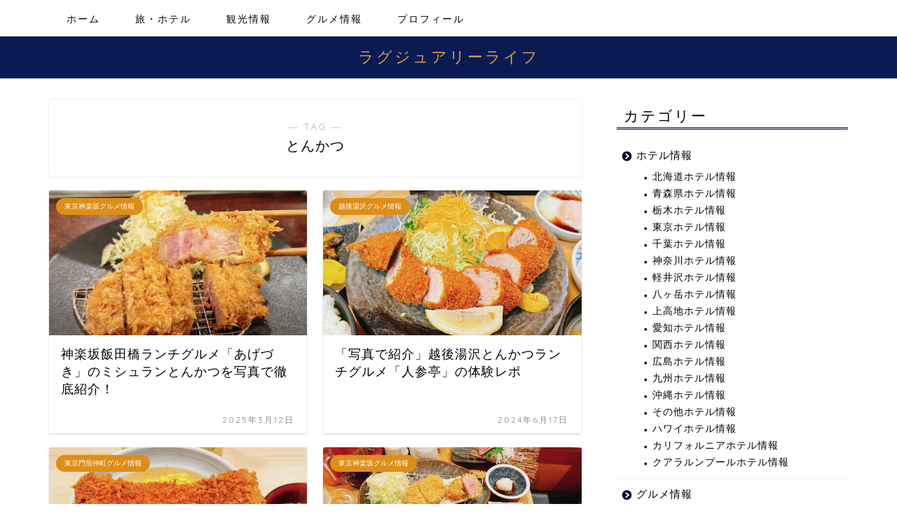

--- FILE ---
content_type: text/html; charset=UTF-8
request_url: https://gourmetlog.com/tag/%E3%81%A8%E3%82%93%E3%81%8B%E3%81%A4
body_size: 20702
content:
<!DOCTYPE html>
<html lang="ja">
<head prefix="og: http://ogp.me/ns# fb: http://ogp.me/ns/fb# article: http://ogp.me/ns/article#">
<meta charset="utf-8">
<meta http-equiv="X-UA-Compatible" content="IE=edge">
<meta name="viewport" content="width=device-width, initial-scale=1">
<!-- ここからOGP -->
<meta property="og:type" content="blog">
		<meta property="og:title" content="とんかつタグの記事一覧｜ラグジュアリーライフ">
	<meta property="og:url" content="https://gourmetlog.com/tag/%e3%81%a8%e3%82%93%e3%81%8b%e3%81%a4">
			<meta property="og:image" content="https://gourmetlog.com/wp-content/uploads/2023/01/20250303-1-1.jpeg">
	<meta property="og:site_name" content="ラグジュアリーライフ">
<meta property="fb:admins" content="">
<meta name="twitter:card" content="summary">
<!-- ここまでOGP --> 

<link rel="shortcut icon" href="https://gourmetlog.com/wp-content/themes/jin/favicon.ico">
<link rel="canonical" href="https://gourmetlog.com">
<title>とんかつ | ラグジュアリーライフ</title>

		<!-- All in One SEO 4.9.2 - aioseo.com -->
	<meta name="robots" content="max-image-preview:large" />
	<meta name="google-site-verification" content="fz-A7ePyA-tvpI0IHdD7In2yulJamxdASFvYGy37NlQ" />
	<link rel="canonical" href="https://gourmetlog.com/tag/%e3%81%a8%e3%82%93%e3%81%8b%e3%81%a4" />
	<meta name="generator" content="All in One SEO (AIOSEO) 4.9.2" />
		<script type="application/ld+json" class="aioseo-schema">
			{"@context":"https:\/\/schema.org","@graph":[{"@type":"BreadcrumbList","@id":"https:\/\/gourmetlog.com\/tag\/%E3%81%A8%E3%82%93%E3%81%8B%E3%81%A4#breadcrumblist","itemListElement":[{"@type":"ListItem","@id":"https:\/\/gourmetlog.com#listItem","position":1,"name":"\u30db\u30fc\u30e0","item":"https:\/\/gourmetlog.com","nextItem":{"@type":"ListItem","@id":"https:\/\/gourmetlog.com\/tag\/%e3%81%a8%e3%82%93%e3%81%8b%e3%81%a4#listItem","name":"\u3068\u3093\u304b\u3064"}},{"@type":"ListItem","@id":"https:\/\/gourmetlog.com\/tag\/%e3%81%a8%e3%82%93%e3%81%8b%e3%81%a4#listItem","position":2,"name":"\u3068\u3093\u304b\u3064","previousItem":{"@type":"ListItem","@id":"https:\/\/gourmetlog.com#listItem","name":"\u30db\u30fc\u30e0"}}]},{"@type":"CollectionPage","@id":"https:\/\/gourmetlog.com\/tag\/%E3%81%A8%E3%82%93%E3%81%8B%E3%81%A4#collectionpage","url":"https:\/\/gourmetlog.com\/tag\/%E3%81%A8%E3%82%93%E3%81%8B%E3%81%A4","name":"\u3068\u3093\u304b\u3064 | \u30e9\u30b0\u30b8\u30e5\u30a2\u30ea\u30fc\u30e9\u30a4\u30d5","inLanguage":"ja","isPartOf":{"@id":"https:\/\/gourmetlog.com\/#website"},"breadcrumb":{"@id":"https:\/\/gourmetlog.com\/tag\/%E3%81%A8%E3%82%93%E3%81%8B%E3%81%A4#breadcrumblist"}},{"@type":"Person","@id":"https:\/\/gourmetlog.com\/#person","name":"\u3057\u3093\u3044\u3061","image":{"@type":"ImageObject","@id":"https:\/\/gourmetlog.com\/tag\/%E3%81%A8%E3%82%93%E3%81%8B%E3%81%A4#personImage","url":"https:\/\/secure.gravatar.com\/avatar\/99b88c811b6716ef998b3a6caec4789aa2da1cd4da9bebaa7a3722a59a123b5b?s=96&d=mm&r=g","width":96,"height":96,"caption":"\u3057\u3093\u3044\u3061"}},{"@type":"WebSite","@id":"https:\/\/gourmetlog.com\/#website","url":"https:\/\/gourmetlog.com\/","name":"\u30e9\u30b0\u30b8\u30e5\u30a2\u30ea\u30fc\u30e9\u30a4\u30d5","description":"\u30e9\u30b0\u30b8\u30e5\u30a2\u30ea\u30fc\u306a\u5927\u4eba\u306e\u65c5\u3068\u30b0\u30eb\u30e1\u3092\u7d39\u4ecb\u3059\u308b\u5199\u771f\u30d6\u30ed\u30b0","inLanguage":"ja","publisher":{"@id":"https:\/\/gourmetlog.com\/#person"}}]}
		</script>
		<!-- All in One SEO -->

<link rel='dns-prefetch' href='//cdnjs.cloudflare.com' />
<link rel="alternate" type="application/rss+xml" title="ラグジュアリーライフ &raquo; フィード" href="https://gourmetlog.com/feed" />
<link rel="alternate" type="application/rss+xml" title="ラグジュアリーライフ &raquo; コメントフィード" href="https://gourmetlog.com/comments/feed" />
<link rel="alternate" type="application/rss+xml" title="ラグジュアリーライフ &raquo; とんかつ タグのフィード" href="https://gourmetlog.com/tag/%e3%81%a8%e3%82%93%e3%81%8b%e3%81%a4/feed" />
		<!-- This site uses the Google Analytics by MonsterInsights plugin v9.11.1 - Using Analytics tracking - https://www.monsterinsights.com/ -->
							<script src="//www.googletagmanager.com/gtag/js?id=G-Q9SJ2HV3K8"  data-cfasync="false" data-wpfc-render="false" type="text/javascript" async></script>
			<script data-cfasync="false" data-wpfc-render="false" type="text/javascript">
				var mi_version = '9.11.1';
				var mi_track_user = true;
				var mi_no_track_reason = '';
								var MonsterInsightsDefaultLocations = {"page_location":"https:\/\/gourmetlog.com\/tag\/%E3%81%A8%E3%82%93%E3%81%8B%E3%81%A4\/"};
								if ( typeof MonsterInsightsPrivacyGuardFilter === 'function' ) {
					var MonsterInsightsLocations = (typeof MonsterInsightsExcludeQuery === 'object') ? MonsterInsightsPrivacyGuardFilter( MonsterInsightsExcludeQuery ) : MonsterInsightsPrivacyGuardFilter( MonsterInsightsDefaultLocations );
				} else {
					var MonsterInsightsLocations = (typeof MonsterInsightsExcludeQuery === 'object') ? MonsterInsightsExcludeQuery : MonsterInsightsDefaultLocations;
				}

								var disableStrs = [
										'ga-disable-G-Q9SJ2HV3K8',
									];

				/* Function to detect opted out users */
				function __gtagTrackerIsOptedOut() {
					for (var index = 0; index < disableStrs.length; index++) {
						if (document.cookie.indexOf(disableStrs[index] + '=true') > -1) {
							return true;
						}
					}

					return false;
				}

				/* Disable tracking if the opt-out cookie exists. */
				if (__gtagTrackerIsOptedOut()) {
					for (var index = 0; index < disableStrs.length; index++) {
						window[disableStrs[index]] = true;
					}
				}

				/* Opt-out function */
				function __gtagTrackerOptout() {
					for (var index = 0; index < disableStrs.length; index++) {
						document.cookie = disableStrs[index] + '=true; expires=Thu, 31 Dec 2099 23:59:59 UTC; path=/';
						window[disableStrs[index]] = true;
					}
				}

				if ('undefined' === typeof gaOptout) {
					function gaOptout() {
						__gtagTrackerOptout();
					}
				}
								window.dataLayer = window.dataLayer || [];

				window.MonsterInsightsDualTracker = {
					helpers: {},
					trackers: {},
				};
				if (mi_track_user) {
					function __gtagDataLayer() {
						dataLayer.push(arguments);
					}

					function __gtagTracker(type, name, parameters) {
						if (!parameters) {
							parameters = {};
						}

						if (parameters.send_to) {
							__gtagDataLayer.apply(null, arguments);
							return;
						}

						if (type === 'event') {
														parameters.send_to = monsterinsights_frontend.v4_id;
							var hookName = name;
							if (typeof parameters['event_category'] !== 'undefined') {
								hookName = parameters['event_category'] + ':' + name;
							}

							if (typeof MonsterInsightsDualTracker.trackers[hookName] !== 'undefined') {
								MonsterInsightsDualTracker.trackers[hookName](parameters);
							} else {
								__gtagDataLayer('event', name, parameters);
							}
							
						} else {
							__gtagDataLayer.apply(null, arguments);
						}
					}

					__gtagTracker('js', new Date());
					__gtagTracker('set', {
						'developer_id.dZGIzZG': true,
											});
					if ( MonsterInsightsLocations.page_location ) {
						__gtagTracker('set', MonsterInsightsLocations);
					}
										__gtagTracker('config', 'G-Q9SJ2HV3K8', {"forceSSL":"true","link_attribution":"true"} );
										window.gtag = __gtagTracker;										(function () {
						/* https://developers.google.com/analytics/devguides/collection/analyticsjs/ */
						/* ga and __gaTracker compatibility shim. */
						var noopfn = function () {
							return null;
						};
						var newtracker = function () {
							return new Tracker();
						};
						var Tracker = function () {
							return null;
						};
						var p = Tracker.prototype;
						p.get = noopfn;
						p.set = noopfn;
						p.send = function () {
							var args = Array.prototype.slice.call(arguments);
							args.unshift('send');
							__gaTracker.apply(null, args);
						};
						var __gaTracker = function () {
							var len = arguments.length;
							if (len === 0) {
								return;
							}
							var f = arguments[len - 1];
							if (typeof f !== 'object' || f === null || typeof f.hitCallback !== 'function') {
								if ('send' === arguments[0]) {
									var hitConverted, hitObject = false, action;
									if ('event' === arguments[1]) {
										if ('undefined' !== typeof arguments[3]) {
											hitObject = {
												'eventAction': arguments[3],
												'eventCategory': arguments[2],
												'eventLabel': arguments[4],
												'value': arguments[5] ? arguments[5] : 1,
											}
										}
									}
									if ('pageview' === arguments[1]) {
										if ('undefined' !== typeof arguments[2]) {
											hitObject = {
												'eventAction': 'page_view',
												'page_path': arguments[2],
											}
										}
									}
									if (typeof arguments[2] === 'object') {
										hitObject = arguments[2];
									}
									if (typeof arguments[5] === 'object') {
										Object.assign(hitObject, arguments[5]);
									}
									if ('undefined' !== typeof arguments[1].hitType) {
										hitObject = arguments[1];
										if ('pageview' === hitObject.hitType) {
											hitObject.eventAction = 'page_view';
										}
									}
									if (hitObject) {
										action = 'timing' === arguments[1].hitType ? 'timing_complete' : hitObject.eventAction;
										hitConverted = mapArgs(hitObject);
										__gtagTracker('event', action, hitConverted);
									}
								}
								return;
							}

							function mapArgs(args) {
								var arg, hit = {};
								var gaMap = {
									'eventCategory': 'event_category',
									'eventAction': 'event_action',
									'eventLabel': 'event_label',
									'eventValue': 'event_value',
									'nonInteraction': 'non_interaction',
									'timingCategory': 'event_category',
									'timingVar': 'name',
									'timingValue': 'value',
									'timingLabel': 'event_label',
									'page': 'page_path',
									'location': 'page_location',
									'title': 'page_title',
									'referrer' : 'page_referrer',
								};
								for (arg in args) {
																		if (!(!args.hasOwnProperty(arg) || !gaMap.hasOwnProperty(arg))) {
										hit[gaMap[arg]] = args[arg];
									} else {
										hit[arg] = args[arg];
									}
								}
								return hit;
							}

							try {
								f.hitCallback();
							} catch (ex) {
							}
						};
						__gaTracker.create = newtracker;
						__gaTracker.getByName = newtracker;
						__gaTracker.getAll = function () {
							return [];
						};
						__gaTracker.remove = noopfn;
						__gaTracker.loaded = true;
						window['__gaTracker'] = __gaTracker;
					})();
									} else {
										console.log("");
					(function () {
						function __gtagTracker() {
							return null;
						}

						window['__gtagTracker'] = __gtagTracker;
						window['gtag'] = __gtagTracker;
					})();
									}
			</script>
							<!-- / Google Analytics by MonsterInsights -->
		<style id='wp-img-auto-sizes-contain-inline-css' type='text/css'>
img:is([sizes=auto i],[sizes^="auto," i]){contain-intrinsic-size:3000px 1500px}
/*# sourceURL=wp-img-auto-sizes-contain-inline-css */
</style>
<style id='wp-emoji-styles-inline-css' type='text/css'>

	img.wp-smiley, img.emoji {
		display: inline !important;
		border: none !important;
		box-shadow: none !important;
		height: 1em !important;
		width: 1em !important;
		margin: 0 0.07em !important;
		vertical-align: -0.1em !important;
		background: none !important;
		padding: 0 !important;
	}
/*# sourceURL=wp-emoji-styles-inline-css */
</style>
<style id='wp-block-library-inline-css' type='text/css'>
:root{--wp-block-synced-color:#7a00df;--wp-block-synced-color--rgb:122,0,223;--wp-bound-block-color:var(--wp-block-synced-color);--wp-editor-canvas-background:#ddd;--wp-admin-theme-color:#007cba;--wp-admin-theme-color--rgb:0,124,186;--wp-admin-theme-color-darker-10:#006ba1;--wp-admin-theme-color-darker-10--rgb:0,107,160.5;--wp-admin-theme-color-darker-20:#005a87;--wp-admin-theme-color-darker-20--rgb:0,90,135;--wp-admin-border-width-focus:2px}@media (min-resolution:192dpi){:root{--wp-admin-border-width-focus:1.5px}}.wp-element-button{cursor:pointer}:root .has-very-light-gray-background-color{background-color:#eee}:root .has-very-dark-gray-background-color{background-color:#313131}:root .has-very-light-gray-color{color:#eee}:root .has-very-dark-gray-color{color:#313131}:root .has-vivid-green-cyan-to-vivid-cyan-blue-gradient-background{background:linear-gradient(135deg,#00d084,#0693e3)}:root .has-purple-crush-gradient-background{background:linear-gradient(135deg,#34e2e4,#4721fb 50%,#ab1dfe)}:root .has-hazy-dawn-gradient-background{background:linear-gradient(135deg,#faaca8,#dad0ec)}:root .has-subdued-olive-gradient-background{background:linear-gradient(135deg,#fafae1,#67a671)}:root .has-atomic-cream-gradient-background{background:linear-gradient(135deg,#fdd79a,#004a59)}:root .has-nightshade-gradient-background{background:linear-gradient(135deg,#330968,#31cdcf)}:root .has-midnight-gradient-background{background:linear-gradient(135deg,#020381,#2874fc)}:root{--wp--preset--font-size--normal:16px;--wp--preset--font-size--huge:42px}.has-regular-font-size{font-size:1em}.has-larger-font-size{font-size:2.625em}.has-normal-font-size{font-size:var(--wp--preset--font-size--normal)}.has-huge-font-size{font-size:var(--wp--preset--font-size--huge)}.has-text-align-center{text-align:center}.has-text-align-left{text-align:left}.has-text-align-right{text-align:right}.has-fit-text{white-space:nowrap!important}#end-resizable-editor-section{display:none}.aligncenter{clear:both}.items-justified-left{justify-content:flex-start}.items-justified-center{justify-content:center}.items-justified-right{justify-content:flex-end}.items-justified-space-between{justify-content:space-between}.screen-reader-text{border:0;clip-path:inset(50%);height:1px;margin:-1px;overflow:hidden;padding:0;position:absolute;width:1px;word-wrap:normal!important}.screen-reader-text:focus{background-color:#ddd;clip-path:none;color:#444;display:block;font-size:1em;height:auto;left:5px;line-height:normal;padding:15px 23px 14px;text-decoration:none;top:5px;width:auto;z-index:100000}html :where(.has-border-color){border-style:solid}html :where([style*=border-top-color]){border-top-style:solid}html :where([style*=border-right-color]){border-right-style:solid}html :where([style*=border-bottom-color]){border-bottom-style:solid}html :where([style*=border-left-color]){border-left-style:solid}html :where([style*=border-width]){border-style:solid}html :where([style*=border-top-width]){border-top-style:solid}html :where([style*=border-right-width]){border-right-style:solid}html :where([style*=border-bottom-width]){border-bottom-style:solid}html :where([style*=border-left-width]){border-left-style:solid}html :where(img[class*=wp-image-]){height:auto;max-width:100%}:where(figure){margin:0 0 1em}html :where(.is-position-sticky){--wp-admin--admin-bar--position-offset:var(--wp-admin--admin-bar--height,0px)}@media screen and (max-width:600px){html :where(.is-position-sticky){--wp-admin--admin-bar--position-offset:0px}}

/*# sourceURL=wp-block-library-inline-css */
</style><style id='global-styles-inline-css' type='text/css'>
:root{--wp--preset--aspect-ratio--square: 1;--wp--preset--aspect-ratio--4-3: 4/3;--wp--preset--aspect-ratio--3-4: 3/4;--wp--preset--aspect-ratio--3-2: 3/2;--wp--preset--aspect-ratio--2-3: 2/3;--wp--preset--aspect-ratio--16-9: 16/9;--wp--preset--aspect-ratio--9-16: 9/16;--wp--preset--color--black: #000000;--wp--preset--color--cyan-bluish-gray: #abb8c3;--wp--preset--color--white: #ffffff;--wp--preset--color--pale-pink: #f78da7;--wp--preset--color--vivid-red: #cf2e2e;--wp--preset--color--luminous-vivid-orange: #ff6900;--wp--preset--color--luminous-vivid-amber: #fcb900;--wp--preset--color--light-green-cyan: #7bdcb5;--wp--preset--color--vivid-green-cyan: #00d084;--wp--preset--color--pale-cyan-blue: #8ed1fc;--wp--preset--color--vivid-cyan-blue: #0693e3;--wp--preset--color--vivid-purple: #9b51e0;--wp--preset--gradient--vivid-cyan-blue-to-vivid-purple: linear-gradient(135deg,rgb(6,147,227) 0%,rgb(155,81,224) 100%);--wp--preset--gradient--light-green-cyan-to-vivid-green-cyan: linear-gradient(135deg,rgb(122,220,180) 0%,rgb(0,208,130) 100%);--wp--preset--gradient--luminous-vivid-amber-to-luminous-vivid-orange: linear-gradient(135deg,rgb(252,185,0) 0%,rgb(255,105,0) 100%);--wp--preset--gradient--luminous-vivid-orange-to-vivid-red: linear-gradient(135deg,rgb(255,105,0) 0%,rgb(207,46,46) 100%);--wp--preset--gradient--very-light-gray-to-cyan-bluish-gray: linear-gradient(135deg,rgb(238,238,238) 0%,rgb(169,184,195) 100%);--wp--preset--gradient--cool-to-warm-spectrum: linear-gradient(135deg,rgb(74,234,220) 0%,rgb(151,120,209) 20%,rgb(207,42,186) 40%,rgb(238,44,130) 60%,rgb(251,105,98) 80%,rgb(254,248,76) 100%);--wp--preset--gradient--blush-light-purple: linear-gradient(135deg,rgb(255,206,236) 0%,rgb(152,150,240) 100%);--wp--preset--gradient--blush-bordeaux: linear-gradient(135deg,rgb(254,205,165) 0%,rgb(254,45,45) 50%,rgb(107,0,62) 100%);--wp--preset--gradient--luminous-dusk: linear-gradient(135deg,rgb(255,203,112) 0%,rgb(199,81,192) 50%,rgb(65,88,208) 100%);--wp--preset--gradient--pale-ocean: linear-gradient(135deg,rgb(255,245,203) 0%,rgb(182,227,212) 50%,rgb(51,167,181) 100%);--wp--preset--gradient--electric-grass: linear-gradient(135deg,rgb(202,248,128) 0%,rgb(113,206,126) 100%);--wp--preset--gradient--midnight: linear-gradient(135deg,rgb(2,3,129) 0%,rgb(40,116,252) 100%);--wp--preset--font-size--small: 13px;--wp--preset--font-size--medium: 20px;--wp--preset--font-size--large: 36px;--wp--preset--font-size--x-large: 42px;--wp--preset--spacing--20: 0.44rem;--wp--preset--spacing--30: 0.67rem;--wp--preset--spacing--40: 1rem;--wp--preset--spacing--50: 1.5rem;--wp--preset--spacing--60: 2.25rem;--wp--preset--spacing--70: 3.38rem;--wp--preset--spacing--80: 5.06rem;--wp--preset--shadow--natural: 6px 6px 9px rgba(0, 0, 0, 0.2);--wp--preset--shadow--deep: 12px 12px 50px rgba(0, 0, 0, 0.4);--wp--preset--shadow--sharp: 6px 6px 0px rgba(0, 0, 0, 0.2);--wp--preset--shadow--outlined: 6px 6px 0px -3px rgb(255, 255, 255), 6px 6px rgb(0, 0, 0);--wp--preset--shadow--crisp: 6px 6px 0px rgb(0, 0, 0);}:where(.is-layout-flex){gap: 0.5em;}:where(.is-layout-grid){gap: 0.5em;}body .is-layout-flex{display: flex;}.is-layout-flex{flex-wrap: wrap;align-items: center;}.is-layout-flex > :is(*, div){margin: 0;}body .is-layout-grid{display: grid;}.is-layout-grid > :is(*, div){margin: 0;}:where(.wp-block-columns.is-layout-flex){gap: 2em;}:where(.wp-block-columns.is-layout-grid){gap: 2em;}:where(.wp-block-post-template.is-layout-flex){gap: 1.25em;}:where(.wp-block-post-template.is-layout-grid){gap: 1.25em;}.has-black-color{color: var(--wp--preset--color--black) !important;}.has-cyan-bluish-gray-color{color: var(--wp--preset--color--cyan-bluish-gray) !important;}.has-white-color{color: var(--wp--preset--color--white) !important;}.has-pale-pink-color{color: var(--wp--preset--color--pale-pink) !important;}.has-vivid-red-color{color: var(--wp--preset--color--vivid-red) !important;}.has-luminous-vivid-orange-color{color: var(--wp--preset--color--luminous-vivid-orange) !important;}.has-luminous-vivid-amber-color{color: var(--wp--preset--color--luminous-vivid-amber) !important;}.has-light-green-cyan-color{color: var(--wp--preset--color--light-green-cyan) !important;}.has-vivid-green-cyan-color{color: var(--wp--preset--color--vivid-green-cyan) !important;}.has-pale-cyan-blue-color{color: var(--wp--preset--color--pale-cyan-blue) !important;}.has-vivid-cyan-blue-color{color: var(--wp--preset--color--vivid-cyan-blue) !important;}.has-vivid-purple-color{color: var(--wp--preset--color--vivid-purple) !important;}.has-black-background-color{background-color: var(--wp--preset--color--black) !important;}.has-cyan-bluish-gray-background-color{background-color: var(--wp--preset--color--cyan-bluish-gray) !important;}.has-white-background-color{background-color: var(--wp--preset--color--white) !important;}.has-pale-pink-background-color{background-color: var(--wp--preset--color--pale-pink) !important;}.has-vivid-red-background-color{background-color: var(--wp--preset--color--vivid-red) !important;}.has-luminous-vivid-orange-background-color{background-color: var(--wp--preset--color--luminous-vivid-orange) !important;}.has-luminous-vivid-amber-background-color{background-color: var(--wp--preset--color--luminous-vivid-amber) !important;}.has-light-green-cyan-background-color{background-color: var(--wp--preset--color--light-green-cyan) !important;}.has-vivid-green-cyan-background-color{background-color: var(--wp--preset--color--vivid-green-cyan) !important;}.has-pale-cyan-blue-background-color{background-color: var(--wp--preset--color--pale-cyan-blue) !important;}.has-vivid-cyan-blue-background-color{background-color: var(--wp--preset--color--vivid-cyan-blue) !important;}.has-vivid-purple-background-color{background-color: var(--wp--preset--color--vivid-purple) !important;}.has-black-border-color{border-color: var(--wp--preset--color--black) !important;}.has-cyan-bluish-gray-border-color{border-color: var(--wp--preset--color--cyan-bluish-gray) !important;}.has-white-border-color{border-color: var(--wp--preset--color--white) !important;}.has-pale-pink-border-color{border-color: var(--wp--preset--color--pale-pink) !important;}.has-vivid-red-border-color{border-color: var(--wp--preset--color--vivid-red) !important;}.has-luminous-vivid-orange-border-color{border-color: var(--wp--preset--color--luminous-vivid-orange) !important;}.has-luminous-vivid-amber-border-color{border-color: var(--wp--preset--color--luminous-vivid-amber) !important;}.has-light-green-cyan-border-color{border-color: var(--wp--preset--color--light-green-cyan) !important;}.has-vivid-green-cyan-border-color{border-color: var(--wp--preset--color--vivid-green-cyan) !important;}.has-pale-cyan-blue-border-color{border-color: var(--wp--preset--color--pale-cyan-blue) !important;}.has-vivid-cyan-blue-border-color{border-color: var(--wp--preset--color--vivid-cyan-blue) !important;}.has-vivid-purple-border-color{border-color: var(--wp--preset--color--vivid-purple) !important;}.has-vivid-cyan-blue-to-vivid-purple-gradient-background{background: var(--wp--preset--gradient--vivid-cyan-blue-to-vivid-purple) !important;}.has-light-green-cyan-to-vivid-green-cyan-gradient-background{background: var(--wp--preset--gradient--light-green-cyan-to-vivid-green-cyan) !important;}.has-luminous-vivid-amber-to-luminous-vivid-orange-gradient-background{background: var(--wp--preset--gradient--luminous-vivid-amber-to-luminous-vivid-orange) !important;}.has-luminous-vivid-orange-to-vivid-red-gradient-background{background: var(--wp--preset--gradient--luminous-vivid-orange-to-vivid-red) !important;}.has-very-light-gray-to-cyan-bluish-gray-gradient-background{background: var(--wp--preset--gradient--very-light-gray-to-cyan-bluish-gray) !important;}.has-cool-to-warm-spectrum-gradient-background{background: var(--wp--preset--gradient--cool-to-warm-spectrum) !important;}.has-blush-light-purple-gradient-background{background: var(--wp--preset--gradient--blush-light-purple) !important;}.has-blush-bordeaux-gradient-background{background: var(--wp--preset--gradient--blush-bordeaux) !important;}.has-luminous-dusk-gradient-background{background: var(--wp--preset--gradient--luminous-dusk) !important;}.has-pale-ocean-gradient-background{background: var(--wp--preset--gradient--pale-ocean) !important;}.has-electric-grass-gradient-background{background: var(--wp--preset--gradient--electric-grass) !important;}.has-midnight-gradient-background{background: var(--wp--preset--gradient--midnight) !important;}.has-small-font-size{font-size: var(--wp--preset--font-size--small) !important;}.has-medium-font-size{font-size: var(--wp--preset--font-size--medium) !important;}.has-large-font-size{font-size: var(--wp--preset--font-size--large) !important;}.has-x-large-font-size{font-size: var(--wp--preset--font-size--x-large) !important;}
/*# sourceURL=global-styles-inline-css */
</style>

<style id='classic-theme-styles-inline-css' type='text/css'>
/*! This file is auto-generated */
.wp-block-button__link{color:#fff;background-color:#32373c;border-radius:9999px;box-shadow:none;text-decoration:none;padding:calc(.667em + 2px) calc(1.333em + 2px);font-size:1.125em}.wp-block-file__button{background:#32373c;color:#fff;text-decoration:none}
/*# sourceURL=/wp-includes/css/classic-themes.min.css */
</style>
<link rel='stylesheet' id='theme-style-css' href='https://gourmetlog.com/wp-content/themes/jin/style.css?ver=6.9' type='text/css' media='all' />
<link rel='stylesheet' id='swiper-style-css' href='https://cdnjs.cloudflare.com/ajax/libs/Swiper/4.0.7/css/swiper.min.css?ver=6.9' type='text/css' media='all' />
<style id='quads-styles-inline-css' type='text/css'>

    .quads-location ins.adsbygoogle {
        background: transparent !important;
    }.quads-location .quads_rotator_img{ opacity:1 !important;}
    .quads.quads_ad_container { display: grid; grid-template-columns: auto; grid-gap: 10px; padding: 10px; }
    .grid_image{animation: fadeIn 0.5s;-webkit-animation: fadeIn 0.5s;-moz-animation: fadeIn 0.5s;
        -o-animation: fadeIn 0.5s;-ms-animation: fadeIn 0.5s;}
    .quads-ad-label { font-size: 12px; text-align: center; color: #333;}
    .quads_click_impression { display: none;} .quads-location, .quads-ads-space{max-width:100%;} @media only screen and (max-width: 480px) { .quads-ads-space, .penci-builder-element .quads-ads-space{max-width:340px;}}
/*# sourceURL=quads-styles-inline-css */
</style>
<script type="text/javascript" src="https://gourmetlog.com/wp-content/plugins/google-analytics-for-wordpress/assets/js/frontend-gtag.min.js?ver=9.11.1" id="monsterinsights-frontend-script-js" async="async" data-wp-strategy="async"></script>
<script data-cfasync="false" data-wpfc-render="false" type="text/javascript" id='monsterinsights-frontend-script-js-extra'>/* <![CDATA[ */
var monsterinsights_frontend = {"js_events_tracking":"true","download_extensions":"doc,pdf,ppt,zip,xls,docx,pptx,xlsx","inbound_paths":"[{\"path\":\"\\\/go\\\/\",\"label\":\"affiliate\"},{\"path\":\"\\\/recommend\\\/\",\"label\":\"affiliate\"}]","home_url":"https:\/\/gourmetlog.com","hash_tracking":"false","v4_id":"G-Q9SJ2HV3K8"};/* ]]> */
</script>
<script type="text/javascript" src="https://gourmetlog.com/wp-includes/js/jquery/jquery.min.js?ver=3.7.1" id="jquery-core-js"></script>
<script type="text/javascript" src="https://gourmetlog.com/wp-includes/js/jquery/jquery-migrate.min.js?ver=3.4.1" id="jquery-migrate-js"></script>
<link rel="https://api.w.org/" href="https://gourmetlog.com/wp-json/" /><link rel="alternate" title="JSON" type="application/json" href="https://gourmetlog.com/wp-json/wp/v2/tags/53" /><script src="//pagead2.googlesyndication.com/pagead/js/adsbygoogle.js"></script><script>document.cookie = 'quads_browser_width='+screen.width;</script>	<style type="text/css">
		#wrapper {
			background-color: #fff;
			background-image: url();
					}

		.related-entry-headline-text span:before,
		#comment-title span:before,
		#reply-title span:before {
			background-color: #000b2d;
			border-color: #000b2d !important;
		}

		#breadcrumb:after,
		#page-top a {
			background-color: #0a1b54;
		}

		footer {
			background-color: #0a1b54;
		}

		.footer-inner a,
		#copyright,
		#copyright-center {
			border-color: #fff !important;
			color: #fff !important;
		}

		#footer-widget-area {
			border-color: #fff !important;
		}

		.page-top-footer a {
			color: #0a1b54 !important;
		}

		#breadcrumb ul li,
		#breadcrumb ul li a {
			color: #0a1b54 !important;
		}

		body,
		a,
		a:link,
		a:visited,
		.my-profile,
		.widgettitle,
		.tabBtn-mag label {
			color: #000000;
		}

		a:hover {
			color: #008db7;
		}

		.widget_nav_menu ul>li>a:before,
		.widget_categories ul>li>a:before,
		.widget_pages ul>li>a:before,
		.widget_recent_entries ul>li>a:before,
		.widget_archive ul>li>a:before,
		.widget_archive form:after,
		.widget_categories form:after,
		.widget_nav_menu ul>li>ul.sub-menu>li>a:before,
		.widget_categories ul>li>.children>li>a:before,
		.widget_pages ul>li>.children>li>a:before,
		.widget_nav_menu ul>li>ul.sub-menu>li>ul.sub-menu li>a:before,
		.widget_categories ul>li>.children>li>.children li>a:before,
		.widget_pages ul>li>.children>li>.children li>a:before {
			color: #000b2d;
		}

		.widget_nav_menu ul .sub-menu .sub-menu li a:before {
			background-color: #000000 !important;
		}

		.d--labeling-act-border {
			border-color: rgba(0, 0, 0, 0.18);
		}

		.c--labeling-act.d--labeling-act-solid {
			background-color: rgba(0, 0, 0, 0.06);
		}

		.a--labeling-act {
			color: rgba(0, 0, 0, 0.6);
		}

		.a--labeling-small-act span {
			background-color: rgba(0, 0, 0, 0.21);
		}

		.c--labeling-act.d--labeling-act-strong {
			background-color: rgba(0, 0, 0, 0.045);
		}

		.d--labeling-act-strong .a--labeling-act {
			color: rgba(0, 0, 0, 0.75);
		}


		footer .footer-widget,
		footer .footer-widget a,
		footer .footer-widget ul li,
		.footer-widget.widget_nav_menu ul>li>a:before,
		.footer-widget.widget_categories ul>li>a:before,
		.footer-widget.widget_recent_entries ul>li>a:before,
		.footer-widget.widget_pages ul>li>a:before,
		.footer-widget.widget_archive ul>li>a:before,
		footer .widget_tag_cloud .tagcloud a:before {
			color: #fff !important;
			border-color: #fff !important;
		}

		footer .footer-widget .widgettitle {
			color: #fff !important;
			border-color: #dd8e18 !important;
		}

		footer .widget_nav_menu ul .children .children li a:before,
		footer .widget_categories ul .children .children li a:before,
		footer .widget_nav_menu ul .sub-menu .sub-menu li a:before {
			background-color: #fff !important;
		}

		#drawernav a:hover,
		.post-list-title,
		#prev-next p,
		#toc_container .toc_list li a {
			color: #000000 !important;
		}

		#header-box {
			background-color: #0a1b54;
		}

		@media (min-width: 768px) {

			#header-box .header-box10-bg:before,
			#header-box .header-box11-bg:before {
				border-radius: 2px;
			}
		}

		@media (min-width: 768px) {
			.top-image-meta {
				margin-top: calc(0px - 30px);
			}
		}

		@media (min-width: 1200px) {
			.top-image-meta {
				margin-top: calc(0px);
			}
		}

		.pickup-contents:before {
			background-color: #0a1b54 !important;
		}

		.main-image-text {
			color: #555;
		}

		.main-image-text-sub {
			color: #555;
		}

		@media (min-width: 481px) {
			#site-info {
				padding-top: 15px !important;
				padding-bottom: 15px !important;
			}
		}

		#site-info span a {
			color: #dda044 !important;
		}

		#headmenu .headsns .line a svg {
			fill: #f4f4f4 !important;
		}

		#headmenu .headsns a,
		#headmenu {
			color: #f4f4f4 !important;
			border-color: #f4f4f4 !important;
		}

		.profile-follow .line-sns a svg {
			fill: #000b2d !important;
		}

		.profile-follow .line-sns a:hover svg {
			fill: #dd8e18 !important;
		}

		.profile-follow a {
			color: #000b2d !important;
			border-color: #000b2d !important;
		}

		.profile-follow a:hover,
		#headmenu .headsns a:hover {
			color: #dd8e18 !important;
			border-color: #dd8e18 !important;
		}

		.search-box:hover {
			color: #dd8e18 !important;
			border-color: #dd8e18 !important;
		}

		#header #headmenu .headsns .line a:hover svg {
			fill: #dd8e18 !important;
		}

		.cps-icon-bar,
		#navtoggle:checked+.sp-menu-open .cps-icon-bar {
			background-color: #dda044;
		}

		#nav-container {
			background-color: #fff;
		}

		.menu-box .menu-item svg {
			fill: #000000;
		}

		#drawernav ul.menu-box>li>a,
		#drawernav2 ul.menu-box>li>a,
		#drawernav3 ul.menu-box>li>a,
		#drawernav4 ul.menu-box>li>a,
		#drawernav5 ul.menu-box>li>a,
		#drawernav ul.menu-box>li.menu-item-has-children:after,
		#drawernav2 ul.menu-box>li.menu-item-has-children:after,
		#drawernav3 ul.menu-box>li.menu-item-has-children:after,
		#drawernav4 ul.menu-box>li.menu-item-has-children:after,
		#drawernav5 ul.menu-box>li.menu-item-has-children:after {
			color: #000000 !important;
		}

		#drawernav ul.menu-box li a,
		#drawernav2 ul.menu-box li a,
		#drawernav3 ul.menu-box li a,
		#drawernav4 ul.menu-box li a,
		#drawernav5 ul.menu-box li a {
			font-size: 14px !important;
		}

		#drawernav3 ul.menu-box>li {
			color: #000000 !important;
		}

		#drawernav4 .menu-box>.menu-item>a:after,
		#drawernav3 .menu-box>.menu-item>a:after,
		#drawernav .menu-box>.menu-item>a:after {
			background-color: #000000 !important;
		}

		#drawernav2 .menu-box>.menu-item:hover,
		#drawernav5 .menu-box>.menu-item:hover {
			border-top-color: #000b2d !important;
		}

		.cps-info-bar a {
			background-color: #ffcd44 !important;
		}

		@media (min-width: 768px) {
			.post-list-mag .post-list-item:not(:nth-child(2n)) {
				margin-right: 2.6%;
			}
		}

		@media (min-width: 768px) {

			#tab-1:checked~.tabBtn-mag li [for="tab-1"]:after,
			#tab-2:checked~.tabBtn-mag li [for="tab-2"]:after,
			#tab-3:checked~.tabBtn-mag li [for="tab-3"]:after,
			#tab-4:checked~.tabBtn-mag li [for="tab-4"]:after {
				border-top-color: #000b2d !important;
			}

			.tabBtn-mag label {
				border-bottom-color: #000b2d !important;
			}
		}

		#tab-1:checked~.tabBtn-mag li [for="tab-1"],
		#tab-2:checked~.tabBtn-mag li [for="tab-2"],
		#tab-3:checked~.tabBtn-mag li [for="tab-3"],
		#tab-4:checked~.tabBtn-mag li [for="tab-4"],
		#prev-next a.next:after,
		#prev-next a.prev:after,
		.more-cat-button a:hover span:before {
			background-color: #000b2d !important;
		}


		.swiper-slide .post-list-cat,
		.post-list-mag .post-list-cat,
		.post-list-mag3col .post-list-cat,
		.post-list-mag-sp1col .post-list-cat,
		.swiper-pagination-bullet-active,
		.pickup-cat,
		.post-list .post-list-cat,
		#breadcrumb .bcHome a:hover span:before,
		.popular-item:nth-child(1) .pop-num,
		.popular-item:nth-child(2) .pop-num,
		.popular-item:nth-child(3) .pop-num {
			background-color: #dd8e18 !important;
		}

		.sidebar-btn a,
		.profile-sns-menu {
			background-color: #dd8e18 !important;
		}

		.sp-sns-menu a,
		.pickup-contents-box a:hover .pickup-title {
			border-color: #000b2d !important;
			color: #000b2d !important;
		}

		.pro-line svg {
			fill: #000b2d !important;
		}

		.cps-post-cat a,
		.meta-cat,
		.popular-cat {
			background-color: #dd8e18 !important;
			border-color: #dd8e18 !important;
		}

		.tagicon,
		.tag-box a,
		#toc_container .toc_list>li,
		#toc_container .toc_title {
			color: #000b2d !important;
		}

		.widget_tag_cloud a::before {
			color: #000000 !important;
		}

		.tag-box a,
		#toc_container:before {
			border-color: #000b2d !important;
		}

		.cps-post-cat a:hover {
			color: #008db7 !important;
		}

		.pagination li:not([class*="current"]) a:hover,
		.widget_tag_cloud a:hover {
			background-color: #000b2d !important;
		}

		.pagination li:not([class*="current"]) a:hover {
			opacity: 0.5 !important;
		}

		.pagination li.current a {
			background-color: #000b2d !important;
			border-color: #000b2d !important;
		}

		.nextpage a:hover span {
			color: #000b2d !important;
			border-color: #000b2d !important;
		}

		.cta-content:before {
			background-color: #6FBFCA !important;
		}

		.cta-text,
		.info-title {
			color: #fff !important;
		}

		#footer-widget-area.footer_style1 .widgettitle {
			border-color: #dd8e18 !important;
		}

		.sidebar_style1 .widgettitle,
		.sidebar_style5 .widgettitle {
			border-color: #000b2d !important;
		}

		.sidebar_style2 .widgettitle,
		.sidebar_style4 .widgettitle,
		.sidebar_style6 .widgettitle,
		#home-bottom-widget .widgettitle,
		#home-top-widget .widgettitle,
		#post-bottom-widget .widgettitle,
		#post-top-widget .widgettitle {
			background-color: #000b2d !important;
		}

		#home-bottom-widget .widget_search .search-box input[type="submit"],
		#home-top-widget .widget_search .search-box input[type="submit"],
		#post-bottom-widget .widget_search .search-box input[type="submit"],
		#post-top-widget .widget_search .search-box input[type="submit"] {
			background-color: #dd8e18 !important;
		}

		.tn-logo-size {
			font-size: 160% !important;
		}

		@media (min-width: 481px) {
			.tn-logo-size img {
				width: calc(160%*0.5) !important;
			}
		}

		@media (min-width: 768px) {
			.tn-logo-size img {
				width: calc(160%*2.2) !important;
			}
		}

		@media (min-width: 1200px) {
			.tn-logo-size img {
				width: 160% !important;
			}
		}

		.sp-logo-size {
			font-size: 100% !important;
		}

		.sp-logo-size img {
			width: 100% !important;
		}

		.cps-post-main ul>li:before,
		.cps-post-main ol>li:before {
			background-color: #dd8e18 !important;
		}

		.profile-card .profile-title {
			background-color: #000b2d !important;
		}

		.profile-card {
			border-color: #000b2d !important;
		}

		.cps-post-main a {
			color: #008db7;
		}

		.cps-post-main .marker {
			background: -webkit-linear-gradient(transparent 60%, #ffcedb 0%);
			background: linear-gradient(transparent 60%, #ffcedb 0%);
		}

		.cps-post-main .marker2 {
			background: -webkit-linear-gradient(transparent 60%, #a9eaf2 0%);
			background: linear-gradient(transparent 60%, #a9eaf2 0%);
		}

		.cps-post-main .jic-sc {
			color: #e9546b;
		}


		.simple-box1 {
			border-color: #ef9b9b !important;
		}

		.simple-box2 {
			border-color: #f2bf7d !important;
		}

		.simple-box3 {
			border-color: #b5e28a !important;
		}

		.simple-box4 {
			border-color: #7badd8 !important;
		}

		.simple-box4:before {
			background-color: #7badd8;
		}

		.simple-box5 {
			border-color: #e896c7 !important;
		}

		.simple-box5:before {
			background-color: #e896c7;
		}

		.simple-box6 {
			background-color: #fffdef !important;
		}

		.simple-box7 {
			border-color: #def1f9 !important;
		}

		.simple-box7:before {
			background-color: #def1f9 !important;
		}

		.simple-box8 {
			border-color: #96ddc1 !important;
		}

		.simple-box8:before {
			background-color: #96ddc1 !important;
		}

		.simple-box9:before {
			background-color: #e1c0e8 !important;
		}

		.simple-box9:after {
			border-color: #e1c0e8 #e1c0e8 #fff #fff !important;
		}

		.kaisetsu-box1:before,
		.kaisetsu-box1-title {
			background-color: #ffb49e !important;
		}

		.kaisetsu-box2 {
			border-color: #89c2f4 !important;
		}

		.kaisetsu-box2-title {
			background-color: #89c2f4 !important;
		}

		.kaisetsu-box4 {
			border-color: #ea91a9 !important;
		}

		.kaisetsu-box4-title {
			background-color: #ea91a9 !important;
		}

		.kaisetsu-box5:before {
			background-color: #57b3ba !important;
		}

		.kaisetsu-box5-title {
			background-color: #57b3ba !important;
		}

		.concept-box1 {
			border-color: #85db8f !important;
		}

		.concept-box1:after {
			background-color: #85db8f !important;
		}

		.concept-box1:before {
			content: "ポイント" !important;
			color: #85db8f !important;
		}

		.concept-box2 {
			border-color: #f7cf6a !important;
		}

		.concept-box2:after {
			background-color: #f7cf6a !important;
		}

		.concept-box2:before {
			content: "注意点" !important;
			color: #f7cf6a !important;
		}

		.concept-box3 {
			border-color: #86cee8 !important;
		}

		.concept-box3:after {
			background-color: #86cee8 !important;
		}

		.concept-box3:before {
			content: "良い例" !important;
			color: #86cee8 !important;
		}

		.concept-box4 {
			border-color: #ed8989 !important;
		}

		.concept-box4:after {
			background-color: #ed8989 !important;
		}

		.concept-box4:before {
			content: "悪い例" !important;
			color: #ed8989 !important;
		}

		.concept-box5 {
			border-color: #9e9e9e !important;
		}

		.concept-box5:after {
			background-color: #9e9e9e !important;
		}

		.concept-box5:before {
			content: "参考" !important;
			color: #9e9e9e !important;
		}

		.concept-box6 {
			border-color: #8eaced !important;
		}

		.concept-box6:after {
			background-color: #8eaced !important;
		}

		.concept-box6:before {
			content: "メモ" !important;
			color: #8eaced !important;
		}

		.innerlink-box1,
		.blog-card {
			border-color: #73bc9b !important;
		}

		.innerlink-box1-title {
			background-color: #73bc9b !important;
			border-color: #73bc9b !important;
		}

		.innerlink-box1:before,
		.blog-card-hl-box {
			background-color: #73bc9b !important;
		}

		.jin-ac-box01-title::after {
			color: #000b2d;
		}

		.color-button01 a,
		.color-button01 a:hover,
		.color-button01:before {
			background-color: #008db7 !important;
		}

		.top-image-btn-color a,
		.top-image-btn-color a:hover,
		.top-image-btn-color:before {
			background-color: #ffcd44 !important;
		}

		.color-button02 a,
		.color-button02 a:hover,
		.color-button02:before {
			background-color: #d9333f !important;
		}

		.color-button01-big a,
		.color-button01-big a:hover,
		.color-button01-big:before {
			background-color: #3296d1 !important;
		}

		.color-button01-big a,
		.color-button01-big:before {
			border-radius: 5px !important;
		}

		.color-button01-big a {
			padding-top: 20px !important;
			padding-bottom: 20px !important;
		}

		.color-button02-big a,
		.color-button02-big a:hover,
		.color-button02-big:before {
			background-color: #83d159 !important;
		}

		.color-button02-big a,
		.color-button02-big:before {
			border-radius: 5px !important;
		}

		.color-button02-big a {
			padding-top: 20px !important;
			padding-bottom: 20px !important;
		}

		.color-button01-big {
			width: 75% !important;
		}

		.color-button02-big {
			width: 75% !important;
		}

		.top-image-btn-color:before,
		.color-button01:before,
		.color-button02:before,
		.color-button01-big:before,
		.color-button02-big:before {
			bottom: -1px;
			left: -1px;
			width: 100%;
			height: 100%;
			border-radius: 6px;
			box-shadow: 0px 1px 5px 0px rgba(0, 0, 0, 0.25);
			-webkit-transition: all .4s;
			transition: all .4s;
		}

		.top-image-btn-color a:hover,
		.color-button01 a:hover,
		.color-button02 a:hover,
		.color-button01-big a:hover,
		.color-button02-big a:hover {
			-webkit-transform: translateY(2px);
			transform: translateY(2px);
			-webkit-filter: brightness(0.95);
			filter: brightness(0.95);
		}

		.top-image-btn-color:hover:before,
		.color-button01:hover:before,
		.color-button02:hover:before,
		.color-button01-big:hover:before,
		.color-button02-big:hover:before {
			-webkit-transform: translateY(2px);
			transform: translateY(2px);
			box-shadow: none !important;
		}

		.h2-style01 h2,
		.h2-style02 h2:before,
		.h2-style03 h2,
		.h2-style04 h2:before,
		.h2-style05 h2,
		.h2-style07 h2:before,
		.h2-style07 h2:after,
		.h3-style03 h3:before,
		.h3-style02 h3:before,
		.h3-style05 h3:before,
		.h3-style07 h3:before,
		.h2-style08 h2:after,
		.h2-style10 h2:before,
		.h2-style10 h2:after,
		.h3-style02 h3:after,
		.h4-style02 h4:before {
			background-color: #000b2d !important;
		}

		.h3-style01 h3,
		.h3-style04 h3,
		.h3-style05 h3,
		.h3-style06 h3,
		.h4-style01 h4,
		.h2-style02 h2,
		.h2-style08 h2,
		.h2-style08 h2:before,
		.h2-style09 h2,
		.h4-style03 h4 {
			border-color: #000b2d !important;
		}

		.h2-style05 h2:before {
			border-top-color: #000b2d !important;
		}

		.h2-style06 h2:before,
		.sidebar_style3 .widgettitle:after {
			background-image: linear-gradient(-45deg,
					transparent 25%,
					#000b2d 25%,
					#000b2d 50%,
					transparent 50%,
					transparent 75%,
					#000b2d 75%,
					#000b2d);
		}

		.jin-h2-icons.h2-style02 h2 .jic:before,
		.jin-h2-icons.h2-style04 h2 .jic:before,
		.jin-h2-icons.h2-style06 h2 .jic:before,
		.jin-h2-icons.h2-style07 h2 .jic:before,
		.jin-h2-icons.h2-style08 h2 .jic:before,
		.jin-h2-icons.h2-style09 h2 .jic:before,
		.jin-h2-icons.h2-style10 h2 .jic:before,
		.jin-h3-icons.h3-style01 h3 .jic:before,
		.jin-h3-icons.h3-style02 h3 .jic:before,
		.jin-h3-icons.h3-style03 h3 .jic:before,
		.jin-h3-icons.h3-style04 h3 .jic:before,
		.jin-h3-icons.h3-style05 h3 .jic:before,
		.jin-h3-icons.h3-style06 h3 .jic:before,
		.jin-h3-icons.h3-style07 h3 .jic:before,
		.jin-h4-icons.h4-style01 h4 .jic:before,
		.jin-h4-icons.h4-style02 h4 .jic:before,
		.jin-h4-icons.h4-style03 h4 .jic:before,
		.jin-h4-icons.h4-style04 h4 .jic:before {
			color: #000b2d;
		}

		@media all and (-ms-high-contrast:none) {

			*::-ms-backdrop,
			.color-button01:before,
			.color-button02:before,
			.color-button01-big:before,
			.color-button02-big:before {
				background-color: #595857 !important;
			}
		}

		.jin-lp-h2 h2,
		.jin-lp-h2 h2 {
			background-color: transparent !important;
			border-color: transparent !important;
			color: #000000 !important;
		}

		.jincolumn-h3style2 {
			border-color: #000b2d !important;
		}

		.jinlph2-style1 h2:first-letter {
			color: #000b2d !important;
		}

		.jinlph2-style2 h2,
		.jinlph2-style3 h2 {
			border-color: #000b2d !important;
		}

		.jin-photo-title .jin-fusen1-down,
		.jin-photo-title .jin-fusen1-even,
		.jin-photo-title .jin-fusen1-up {
			border-left-color: #000b2d;
		}

		.jin-photo-title .jin-fusen2,
		.jin-photo-title .jin-fusen3 {
			background-color: #000b2d;
		}

		.jin-photo-title .jin-fusen2:before,
		.jin-photo-title .jin-fusen3:before {
			border-top-color: #000b2d;
		}

		.has-huge-font-size {
			font-size: 42px !important;
		}

		.has-large-font-size {
			font-size: 36px !important;
		}

		.has-medium-font-size {
			font-size: 20px !important;
		}

		.has-normal-font-size {
			font-size: 16px !important;
		}

		.has-small-font-size {
			font-size: 13px !important;
		}
	</style>
<script type="application/ld+json">
{
    "@context": "https://schema.org",
    "@type": "CollectionPage",
    "@id": "https://gourmetlog.com/tag/%e3%81%a8%e3%82%93%e3%81%8b%e3%81%a4",
    "url": "https://gourmetlog.com/tag/%e3%81%a8%e3%82%93%e3%81%8b%e3%81%a4",
    "name": "とんかつ",
    "description": "",
    "inLanguage": "ja"
}
</script>
<script type="application/ld+json">
{
    "@context": "https://schema.org",
    "@type": "BreadcrumbList",
    "itemListElement": [
        {
            "@type": "ListItem",
            "position": 1,
            "name": "HOME",
            "item": "https://gourmetlog.com/"
        },
        {
            "@type": "ListItem",
            "position": 2,
            "name": "とんかつ",
            "item": "https://gourmetlog.com/tag/%e3%81%a8%e3%82%93%e3%81%8b%e3%81%a4"
        }
    ]
}
</script>
		<style type="text/css" id="wp-custom-css">
			table tr {
	padding: 5px 0;
}
		
table tr th {
	background: #f7f7f7;
	text-align: left;
	width: 40%;
}		</style>
			
<!--カエレバCSS-->
<!--アプリーチCSS-->

<!-- Google Tag Manager -->
<script>(function(w,d,s,l,i){w[l]=w[l]||[];w[l].push({'gtm.start':
new Date().getTime(),event:'gtm.js'});var f=d.getElementsByTagName(s)[0],
j=d.createElement(s),dl=l!='dataLayer'?'&l='+l:'';j.async=true;j.src=
'https://www.googletagmanager.com/gtm.js?id='+i+dl;f.parentNode.insertBefore(j,f);
})(window,document,'script','dataLayer','GTM-PDCGRVQ');</script>
<!-- End Google Tag Manager -->
</head>
<body class="archive tag tag-53 wp-theme-jin" id="nofont-style">
<div id="wrapper">

		
	<div id="scroll-content" class="animate">
	
		<!--ヘッダー-->

								
	<!--グローバルナビゲーション layout1-->
		<div id="nav-container" class="header-style6-animate animate">
		<div class="header-style6-box">
			<div id="drawernav4" class="ef">
				<nav class="fixed-content"><ul class="menu-box"><li class="menu-item menu-item-type-custom menu-item-object-custom menu-item-home menu-item-8"><a href="https://gourmetlog.com">ホーム</a></li>
<li class="menu-item menu-item-type-taxonomy menu-item-object-category menu-item-258"><a href="https://gourmetlog.com/category/travel-hotel">旅・ホテル</a></li>
<li class="menu-item menu-item-type-taxonomy menu-item-object-category menu-item-14960"><a href="https://gourmetlog.com/category/sightseeing">観光情報</a></li>
<li class="menu-item menu-item-type-taxonomy menu-item-object-category menu-item-325"><a href="https://gourmetlog.com/category/gourmet">グルメ情報</a></li>
<li class="menu-item menu-item-type-post_type menu-item-object-page menu-item-327"><a href="https://gourmetlog.com/profile">プロフィール</a></li>
</ul></nav>			</div>

					</div>
	</div>

		<!--グローバルナビゲーション layout1-->

<div id="header-box" class="tn_on header-box animate">
	<div id="header" class="header-type2 header animate">
		
		<div id="site-info" class="ef">
												<span class="tn-logo-size"><a href='https://gourmetlog.com/' title='ラグジュアリーライフ' rel='home'>ラグジュアリーライフ</a></span>
									</div>

	
	</div>
	
		
</div>

			
		<!--ヘッダー-->

		<div class="clearfix"></div>

			
														
		
	<div id="contents">
		
		<!--メインコンテンツ-->
		<main id="main-contents" class="main-contents article_style1 animate" >
			<section class="cps-post-box post-entry">
				<header class="archive-post-header">
											<span class="archive-title-sub ef">― TAG ―</span>
						<h1 class="archive-title post-title" >とんかつ</h1>
										<div class="cps-post-meta">
						<span class="writer author-name" >しんいち</span>
					</div>
				</header>
			</section>

			<section class="post-content archive-box">
				<div class="toppost-list-box-simple">

	<div class="post-list-mag">
				<article class="post-list-item">
	<a class="post-list-link" rel="bookmark" href="https://gourmetlog.com/agezuki-kagurazaka">
		<div class="post-list-inner">
			<div class="post-list-thumb">
															<img src="https://gourmetlog.com/wp-content/uploads/2023/01/20250303-1-14-640x360.jpeg?v=1741745865" class="attachment-small_size size-small_size wp-post-image" alt="" width ="368" height ="207" decoding="async" fetchpriority="high" />												</div>
			<div class="post-list-meta">
								<span class="post-list-cat category-tokyo-kagurazaka-gourmet" style="background-color:!important;">東京神楽坂グルメ情報</span>
				
				<h2 class="post-list-title post-title">神楽坂飯田橋ランチグルメ「あげづき」のミシュランとんかつを写真で徹底紹介！</h2>

									<span class="post-list-date date date-modified ef" datetime="2025-03-12" content="2025-03-12">2025年3月12日</span>
				
				<span class="writer author-name">しんいち</span>

				<div class="post-list-publisher">
				</div>
			</div>
		</div>
	</a>
</article>
				<article class="post-list-item">
	<a class="post-list-link" rel="bookmark" href="https://gourmetlog.com/ninjintei-echigoyuzawa">
		<div class="post-list-inner">
			<div class="post-list-thumb">
															<img src="https://gourmetlog.com/wp-content/uploads/2024/06/20240503-1-14-640x360.jpeg?v=1718546075" class="attachment-small_size size-small_size wp-post-image" alt="" width ="368" height ="207" decoding="async" />												</div>
			<div class="post-list-meta">
								<span class="post-list-cat category-%e8%b6%8a%e5%be%8c%e6%b9%af%e6%b2%a2%e3%82%b0%e3%83%ab%e3%83%a1%e6%83%85%e5%a0%b1" style="background-color:!important;">越後湯沢グルメ情報</span>
				
				<h2 class="post-list-title post-title">「写真で紹介」越後湯沢とんかつランチグルメ「人参亭」の体験レポ</h2>

									<span class="post-list-date date date-modified ef" datetime="2024-06-17" content="2024-06-17">2024年6月17日</span>
				
				<span class="writer author-name">しんいち</span>

				<div class="post-list-publisher">
				</div>
			</div>
		</div>
	</a>
</article>
				<article class="post-list-item">
	<a class="post-list-link" rel="bookmark" href="https://gourmetlog.com/marushichi-hukagawahudo">
		<div class="post-list-inner">
			<div class="post-list-thumb">
															<img src="https://gourmetlog.com/wp-content/uploads/2023/12/20231215-1-26-640x360.jpeg?v=1703338747" class="attachment-small_size size-small_size wp-post-image" alt="" width ="368" height ="207" decoding="async" />												</div>
			<div class="post-list-meta">
								<span class="post-list-cat category-%e6%9d%b1%e4%ba%ac%e9%96%80%e5%89%8d%e4%bb%b2%e7%94%ba%e3%82%b0%e3%83%ab%e3%83%a1%e6%83%85%e5%a0%b1" style="background-color:!important;">東京門前仲町グルメ情報</span>
				
				<h2 class="post-list-title post-title">「体験記」東京門前仲町とんかつランチグルメ「丸七」深川不動店の焼きカツ丼を写真で徹底紹介！</h2>

									<span class="post-list-date date date-modified ef" datetime="2023-12-24" content="2023-12-24">2023年12月24日</span>
				
				<span class="writer author-name">しんいち</span>

				<div class="post-list-publisher">
				</div>
			</div>
		</div>
	</a>
</article>
				<article class="post-list-item">
	<a class="post-list-link" rel="bookmark" href="https://gourmetlog.com/yamasemi">
		<div class="post-list-inner">
			<div class="post-list-thumb">
															<img src="https://gourmetlog.com/wp-content/uploads/2023/01/20231216-1-11-640x360.jpeg?v=1703335956" class="attachment-small_size size-small_size wp-post-image" alt="" width ="368" height ="207" decoding="async" loading="lazy" />												</div>
			<div class="post-list-meta">
								<span class="post-list-cat category-tokyo-kagurazaka-gourmet" style="background-color:!important;">東京神楽坂グルメ情報</span>
				
				<h2 class="post-list-title post-title">神楽坂飯田橋ランチ蕎麦そば「山せみ」を写真で徹底紹介！とんかつ天ぷらグルメ情報</h2>

									<span class="post-list-date date date-modified ef" datetime="2023-12-23" content="2023-12-23">2023年12月23日</span>
				
				<span class="writer author-name">しんいち</span>

				<div class="post-list-publisher">
				</div>
			</div>
		</div>
	</a>
</article>
				<article class="post-list-item">
	<a class="post-list-link" rel="bookmark" href="https://gourmetlog.com/takeshin">
		<div class="post-list-inner">
			<div class="post-list-thumb">
															<img src="https://gourmetlog.com/wp-content/uploads/2022/03/20233021-01-13-640x360.jpeg?v=1679801290" class="attachment-small_size size-small_size wp-post-image" alt="" width ="368" height ="207" decoding="async" loading="lazy" />												</div>
			<div class="post-list-meta">
								<span class="post-list-cat category-tokyo-sinjuku-gourmet" style="background-color:!important;">東京新宿グルメ情報</span>
				
				<h2 class="post-list-title post-title">東京代々木上原ランチグルメ「とんかつ武信」の厚切り特ロースや名物醤油かつ丼を写真で徹底紹介！</h2>

									<span class="post-list-date date date-modified ef" datetime="2023-03-26" content="2023-03-26">2023年3月26日</span>
				
				<span class="writer author-name">しんいち</span>

				<div class="post-list-publisher">
				</div>
			</div>
		</div>
	</a>
</article>
				<article class="post-list-item">
	<a class="post-list-link" rel="bookmark" href="https://gourmetlog.com/yabaton-centrair">
		<div class="post-list-inner">
			<div class="post-list-thumb">
															<img src="https://gourmetlog.com/wp-content/uploads/2023/02/20230212-02-19-640x360.jpeg?v=1676814845" class="attachment-small_size size-small_size wp-post-image" alt="" width ="368" height ="207" decoding="async" loading="lazy" />												</div>
			<div class="post-list-meta">
								<span class="post-list-cat category-aichi-gourmet" style="background-color:!important;">愛知グルメ情報</span>
				
				<h2 class="post-list-title post-title">中部国際空港セントレアで名古屋名物みそかつ「矢場とん」のランチグルメ体験レポを写真で徹底紹介！</h2>

									<span class="post-list-date date date-modified ef" datetime="2023-02-20" content="2023-02-20">2023年2月20日</span>
				
				<span class="writer author-name">しんいち</span>

				<div class="post-list-publisher">
				</div>
			</div>
		</div>
	</a>
</article>
		
		<section class="pager-top">
					</section>
	</div>
</div>			</section>
			
											</main>

		<!--サイドバー-->
<div id="sidebar" class="sideber sidebar_style5 animate" role="complementary" >
		
	<div id="nav_menu-3" class="widget widget_nav_menu"><div class="widgettitle ef">カテゴリー</div><div class="menu-%e3%82%ab%e3%83%86%e3%82%b4%e3%83%aa%e3%83%bc-container"><ul id="menu-%e3%82%ab%e3%83%86%e3%82%b4%e3%83%aa%e3%83%bc" class="menu"><li class="menu-item menu-item-type-taxonomy menu-item-object-category menu-item-has-children menu-item-14688"><a href="https://gourmetlog.com/category/hotel">ホテル情報</a>
<ul class="sub-menu">
	<li class="menu-item menu-item-type-taxonomy menu-item-object-category menu-item-16780"><a href="https://gourmetlog.com/category/hotel/hokkaido_hotel">北海道ホテル情報</a></li>
	<li class="menu-item menu-item-type-taxonomy menu-item-object-category menu-item-34685"><a href="https://gourmetlog.com/category/hotel/aomori_hotel">青森県ホテル情報</a></li>
	<li class="menu-item menu-item-type-taxonomy menu-item-object-category menu-item-16783"><a href="https://gourmetlog.com/category/hotel/tochigi_hotel">栃木ホテル情報</a></li>
	<li class="menu-item menu-item-type-taxonomy menu-item-object-category menu-item-16782"><a href="https://gourmetlog.com/category/hotel/tokyo_hotel">東京ホテル情報</a></li>
	<li class="menu-item menu-item-type-taxonomy menu-item-object-category menu-item-48627"><a href="https://gourmetlog.com/category/hotel/chiba-hotel">千葉ホテル情報</a></li>
	<li class="menu-item menu-item-type-taxonomy menu-item-object-category menu-item-16785"><a href="https://gourmetlog.com/category/hotel/kanagawa_hotel">神奈川ホテル情報</a></li>
	<li class="menu-item menu-item-type-taxonomy menu-item-object-category menu-item-16786"><a href="https://gourmetlog.com/category/hotel/karuizawa_hotel">軽井沢ホテル情報</a></li>
	<li class="menu-item menu-item-type-taxonomy menu-item-object-category menu-item-16779"><a href="https://gourmetlog.com/category/hotel/yatsugatake_hotel">八ヶ岳ホテル情報</a></li>
	<li class="menu-item menu-item-type-taxonomy menu-item-object-category menu-item-48625"><a href="https://gourmetlog.com/category/hotel/%e4%b8%8a%e9%ab%98%e5%9c%b0%e3%83%9b%e3%83%86%e3%83%ab%e6%83%85%e5%a0%b1">上高地ホテル情報</a></li>
	<li class="menu-item menu-item-type-taxonomy menu-item-object-category menu-item-16781"><a href="https://gourmetlog.com/category/hotel/aichi_hotel">愛知ホテル情報</a></li>
	<li class="menu-item menu-item-type-taxonomy menu-item-object-category menu-item-16787"><a href="https://gourmetlog.com/category/hotel/kansai_hotel">関西ホテル情報</a></li>
	<li class="menu-item menu-item-type-taxonomy menu-item-object-category menu-item-48628"><a href="https://gourmetlog.com/category/hotel/%e5%ba%83%e5%b3%b6%e3%83%9b%e3%83%86%e3%83%ab%e6%83%85%e5%a0%b1">広島ホテル情報</a></li>
	<li class="menu-item menu-item-type-taxonomy menu-item-object-category menu-item-48626"><a href="https://gourmetlog.com/category/hotel/kyushu_hotel">九州ホテル情報</a></li>
	<li class="menu-item menu-item-type-taxonomy menu-item-object-category menu-item-16784"><a href="https://gourmetlog.com/category/hotel/okinawa_hotel">沖縄ホテル情報</a></li>
	<li class="menu-item menu-item-type-taxonomy menu-item-object-category menu-item-16778"><a href="https://gourmetlog.com/category/hotel/sonata_hotel">その他ホテル情報</a></li>
	<li class="menu-item menu-item-type-taxonomy menu-item-object-category menu-item-48622"><a href="https://gourmetlog.com/category/hotel/%e3%83%8f%e3%83%af%e3%82%a4%e3%83%9b%e3%83%86%e3%83%ab%e6%83%85%e5%a0%b1">ハワイホテル情報</a></li>
	<li class="menu-item menu-item-type-taxonomy menu-item-object-category menu-item-48623"><a href="https://gourmetlog.com/category/hotel/%e3%82%ab%e3%83%aa%e3%83%95%e3%82%a9%e3%83%ab%e3%83%8b%e3%82%a2%e3%83%9b%e3%83%86%e3%83%ab%e6%83%85%e5%a0%b1">カリフォルニアホテル情報</a></li>
	<li class="menu-item menu-item-type-taxonomy menu-item-object-category menu-item-48624"><a href="https://gourmetlog.com/category/hotel/%e3%82%af%e3%82%a2%e3%83%a9%e3%83%ab%e3%83%b3%e3%83%97%e3%83%bc%e3%83%ab%e3%83%9b%e3%83%86%e3%83%ab%e6%83%85%e5%a0%b1">クアラルンプールホテル情報</a></li>
</ul>
</li>
<li class="menu-item menu-item-type-taxonomy menu-item-object-category menu-item-has-children menu-item-14666"><a href="https://gourmetlog.com/category/gourmet">グルメ情報</a>
<ul class="sub-menu">
	<li class="menu-item menu-item-type-taxonomy menu-item-object-category menu-item-14674"><a href="https://gourmetlog.com/category/gourmet/tokyo-kagurazaka-gourmet">東京神楽坂グルメ情報</a></li>
	<li class="menu-item menu-item-type-taxonomy menu-item-object-category menu-item-28365"><a href="https://gourmetlog.com/category/gourmet/edogawabashi-gourmet">東京江戸川橋グルメ情報</a></li>
	<li class="menu-item menu-item-type-taxonomy menu-item-object-category menu-item-14671"><a href="https://gourmetlog.com/category/gourmet/tokyo-sinjuku-gourmet">東京新宿グルメ情報</a></li>
	<li class="menu-item menu-item-type-taxonomy menu-item-object-category menu-item-14679"><a href="https://gourmetlog.com/category/gourmet/tokyo-station-gourmet">東京駅グルメ情報</a></li>
	<li class="menu-item menu-item-type-taxonomy menu-item-object-category menu-item-14672"><a href="https://gourmetlog.com/category/gourmet/tokyo-nihonbashi-gourmet">東京日本橋グルメ情報</a></li>
	<li class="menu-item menu-item-type-taxonomy menu-item-object-category menu-item-14673"><a href="https://gourmetlog.com/category/gourmet/tokyo-hibiya-gourmet">東京日比谷グルメ情報</a></li>
	<li class="menu-item menu-item-type-taxonomy menu-item-object-category menu-item-50338"><a href="https://gourmetlog.com/category/gourmet/shinagawa-gourmet">東京品川グルメ情報</a></li>
	<li class="menu-item menu-item-type-taxonomy menu-item-object-category menu-item-14680"><a href="https://gourmetlog.com/category/gourmet/tokyo-azabu-gourmet">東京麻布グルメ情報</a></li>
	<li class="menu-item menu-item-type-taxonomy menu-item-object-category menu-item-14678"><a href="https://gourmetlog.com/category/gourmet/tokyo-akasaka-gourmet">東京赤坂グルメ情報</a></li>
	<li class="menu-item menu-item-type-taxonomy menu-item-object-category menu-item-14669"><a href="https://gourmetlog.com/category/gourmet/tokyo-roppongi-gourmet">東京六本木グルメ情報</a></li>
	<li class="menu-item menu-item-type-taxonomy menu-item-object-category menu-item-52284"><a href="https://gourmetlog.com/category/%e6%9d%b1%e4%ba%ac%e6%b8%8b%e8%b0%b7%e3%82%b0%e3%83%ab%e3%83%a1%e6%83%85%e5%a0%b1">東京渋谷グルメ情報</a></li>
	<li class="menu-item menu-item-type-taxonomy menu-item-object-category menu-item-14670"><a href="https://gourmetlog.com/category/gourmet/tokyo-ebisu-gourmet">東京恵比寿グルメ情報</a></li>
	<li class="menu-item menu-item-type-taxonomy menu-item-object-category menu-item-28363"><a href="https://gourmetlog.com/category/gourmet/daikanyama-gourmet">東京代官山グルメ情報</a></li>
	<li class="menu-item menu-item-type-taxonomy menu-item-object-category menu-item-28366"><a href="https://gourmetlog.com/category/gourmet/meguro-gourmet">東京目黒区グルメ情報</a></li>
	<li class="menu-item menu-item-type-taxonomy menu-item-object-category menu-item-28364"><a href="https://gourmetlog.com/category/gourmet/ookayama_gourmet">東京大岡山グルメ情報</a></li>
	<li class="menu-item menu-item-type-taxonomy menu-item-object-category menu-item-14676"><a href="https://gourmetlog.com/category/gourmet/tokyo-kamata">東京蒲田グルメ情報</a></li>
	<li class="menu-item menu-item-type-taxonomy menu-item-object-category menu-item-28367"><a href="https://gourmetlog.com/category/gourmet/haneda-gourmet">東京羽田空港グルメ情報</a></li>
	<li class="menu-item menu-item-type-taxonomy menu-item-object-category menu-item-14677"><a href="https://gourmetlog.com/category/gourmet/tokyo-toyosu-market-gourmet">東京豊洲市場グルメ情報</a></li>
	<li class="menu-item menu-item-type-taxonomy menu-item-object-category menu-item-14675"><a href="https://gourmetlog.com/category/gourmet/tokyo-katsushika-shibamata-gourmet">東京葛飾柴又グルメ情報</a></li>
	<li class="menu-item menu-item-type-taxonomy menu-item-object-category menu-item-14668"><a href="https://gourmetlog.com/category/gourmet/hokkaido-gourmet">北海道グルメ情報</a></li>
	<li class="menu-item menu-item-type-taxonomy menu-item-object-category menu-item-48634"><a href="https://gourmetlog.com/category/gourmet/%e4%bb%99%e5%8f%b0%e3%82%b0%e3%83%ab%e3%83%a1%e6%83%85%e5%a0%b1">仙台グルメ情報</a></li>
	<li class="menu-item menu-item-type-taxonomy menu-item-object-category menu-item-34686"><a href="https://gourmetlog.com/category/gourmet/yamagata_gourmet">山形県グルメ情報</a></li>
	<li class="menu-item menu-item-type-taxonomy menu-item-object-category menu-item-49969"><a href="https://gourmetlog.com/category/gourmet/%e6%96%b0%e6%bd%9f%e7%9c%8c%e3%82%b0%e3%83%ab%e3%83%a1%e6%83%85%e5%a0%b1">新潟県グルメ情報</a></li>
	<li class="menu-item menu-item-type-taxonomy menu-item-object-category menu-item-14681"><a href="https://gourmetlog.com/category/gourmet/tochigi-gourmet">栃木県グルメ情報</a></li>
	<li class="menu-item menu-item-type-taxonomy menu-item-object-category menu-item-14686"><a href="https://gourmetlog.com/category/gourmet/karuizawa-gourmet">軽井沢グルメ情報</a></li>
	<li class="menu-item menu-item-type-taxonomy menu-item-object-category menu-item-50775"><a href="https://gourmetlog.com/category/gourmet/%e7%86%b1%e6%b5%b7%e3%82%b0%e3%83%ab%e3%83%a1%e6%83%85%e5%a0%b1">熱海グルメ情報</a></li>
	<li class="menu-item menu-item-type-taxonomy menu-item-object-category menu-item-14684"><a href="https://gourmetlog.com/category/gourmet/kanagawa-gourmet">神奈川県グルメ情報</a></li>
	<li class="menu-item menu-item-type-taxonomy menu-item-object-category menu-item-14667"><a href="https://gourmetlog.com/category/gourmet/yatsugatake-gourmet">八ヶ岳グルメ情報</a></li>
	<li class="menu-item menu-item-type-taxonomy menu-item-object-category menu-item-14683"><a href="https://gourmetlog.com/category/gourmet/hakuba-gourmet">白馬グルメ情報</a></li>
	<li class="menu-item menu-item-type-taxonomy menu-item-object-category menu-item-48636"><a href="https://gourmetlog.com/category/gourmet/aichi-gourmet">愛知グルメ情報</a></li>
	<li class="menu-item menu-item-type-taxonomy menu-item-object-category menu-item-48633"><a href="https://gourmetlog.com/category/gourmet/kyoto-gourmet">京都グルメ情報</a></li>
	<li class="menu-item menu-item-type-taxonomy menu-item-object-category menu-item-28362"><a href="https://gourmetlog.com/category/gourmet/osaka_gourmet">大阪グルメ情報</a></li>
	<li class="menu-item menu-item-type-taxonomy menu-item-object-category menu-item-14685"><a href="https://gourmetlog.com/category/gourmet/kobe-gourmet">神戸グルメ情報</a></li>
	<li class="menu-item menu-item-type-taxonomy menu-item-object-category menu-item-48635"><a href="https://gourmetlog.com/category/gourmet/%e5%ba%83%e5%b3%b6%e3%82%b0%e3%83%ab%e3%83%a1%e6%83%85%e5%a0%b1">広島グルメ情報</a></li>
	<li class="menu-item menu-item-type-taxonomy menu-item-object-category menu-item-48632"><a href="https://gourmetlog.com/category/gourmet/kyushu_gourmet">九州グルメ情報</a></li>
	<li class="menu-item menu-item-type-taxonomy menu-item-object-category menu-item-14682"><a href="https://gourmetlog.com/category/gourmet/okinawa-gourmet">沖縄グルメ情報</a></li>
	<li class="menu-item menu-item-type-taxonomy menu-item-object-category menu-item-48630"><a href="https://gourmetlog.com/category/gourmet/%e3%83%8f%e3%83%af%e3%82%a4%e3%82%b0%e3%83%ab%e3%83%a1%e6%83%85%e5%a0%b1">ハワイグルメ情報</a></li>
	<li class="menu-item menu-item-type-taxonomy menu-item-object-category menu-item-48631"><a href="https://gourmetlog.com/category/gourmet/%e3%83%ad%e3%82%b5%e3%83%b3%e3%82%bc%e3%83%ab%e3%82%b9%e3%82%b0%e3%83%ab%e3%83%a1%e6%83%85%e5%a0%b1">ロサンゼルスグルメ情報</a></li>
	<li class="menu-item menu-item-type-taxonomy menu-item-object-category menu-item-48629"><a href="https://gourmetlog.com/category/gourmet/%e3%82%af%e3%82%a2%e3%83%a9%e3%83%ab%e3%83%b3%e3%83%97%e3%83%bc%e3%83%ab%e3%82%b0%e3%83%ab%e3%83%a1%e6%83%85%e5%a0%b1">クアラルンプールグルメ情報</a></li>
</ul>
</li>
<li class="menu-item menu-item-type-taxonomy menu-item-object-category menu-item-has-children menu-item-14687"><a href="https://gourmetlog.com/category/travel-hotel">旅情報</a>
<ul class="sub-menu">
	<li class="menu-item menu-item-type-taxonomy menu-item-object-category menu-item-14691"><a href="https://gourmetlog.com/category/plane-journey">飛行機の旅情報</a></li>
	<li class="menu-item menu-item-type-taxonomy menu-item-object-category menu-item-34687"><a href="https://gourmetlog.com/category/travel-hotel/airport_lounge">空港ラウンジ情報</a></li>
	<li class="menu-item menu-item-type-taxonomy menu-item-object-category menu-item-14690"><a href="https://gourmetlog.com/category/travel-hotel/train-journey">鉄道の旅情報</a></li>
	<li class="menu-item menu-item-type-taxonomy menu-item-object-category menu-item-14689"><a href="https://gourmetlog.com/category/travel-hotel/membership-lounge">会員制ラウンジ情報</a></li>
</ul>
</li>
<li class="menu-item menu-item-type-taxonomy menu-item-object-category menu-item-has-children menu-item-14696"><a href="https://gourmetlog.com/category/sightseeing">観光情報</a>
<ul class="sub-menu">
	<li class="menu-item menu-item-type-taxonomy menu-item-object-category menu-item-14695"><a href="https://gourmetlog.com/category/sightseeing/sightseeing-hokkaido">北海道観光情報</a></li>
	<li class="menu-item menu-item-type-taxonomy menu-item-object-category menu-item-48638"><a href="https://gourmetlog.com/category/sightseeing/%e5%85%ab%e3%83%b6%e5%b2%b3%e8%a6%b3%e5%85%89%e6%83%85%e5%a0%b1">八ヶ岳観光情報</a></li>
	<li class="menu-item menu-item-type-taxonomy menu-item-object-category menu-item-14693"><a href="https://gourmetlog.com/category/sightseeing/okinawa-sightseeing">沖縄観光情報</a></li>
</ul>
</li>
</ul></div></div><div id="widget-recent-post-2" class="widget widget-recent-post">		<div id="new-entry-box">
				<ul>
									<li class="new-entry-item">
						<a href="https://gourmetlog.com/blue-box-cafe" rel="bookmark">
							<div class="new-entry" >
								<figure class="eyecatch">
																			<img src="https://gourmetlog.com/wp-content/uploads/2025/09/20250909-1-57-320x180.jpeg?v=1757839371" class="attachment-cps_thumbnails size-cps_thumbnails wp-post-image" alt="" width ="96" height ="54" decoding="async" loading="lazy" />																	</figure>
							</div>
							<div class="new-entry-item-meta">
															<h3 class="new-entry-item-title" >【日本初上陸】ティファニーで朝食を楽しめるブルーボックスカフェ 銀座アフタヌーンティー</h3>
							</div>
						</a>
					</li>
									<li class="new-entry-item">
						<a href="https://gourmetlog.com/konbuya-kagurazaka" rel="bookmark">
							<div class="new-entry" >
								<figure class="eyecatch">
																			<img src="https://gourmetlog.com/wp-content/uploads/2025/03/20250309-1-25-320x180.jpeg?v=1742179262" class="attachment-cps_thumbnails size-cps_thumbnails wp-post-image" alt="" width ="96" height ="54" decoding="async" loading="lazy" />																	</figure>
							</div>
							<div class="new-entry-item-meta">
															<h3 class="new-entry-item-title" >「写真で紹介」神楽坂飯田橋おでんと和食「こんぶや」のランチディナー体験レポ</h3>
							</div>
						</a>
					</li>
									<li class="new-entry-item">
						<a href="https://gourmetlog.com/agezuki-kagurazaka" rel="bookmark">
							<div class="new-entry" >
								<figure class="eyecatch">
																			<img src="https://gourmetlog.com/wp-content/uploads/2023/01/20250303-1-14-320x180.jpeg?v=1741745865" class="attachment-cps_thumbnails size-cps_thumbnails wp-post-image" alt="" width ="96" height ="54" decoding="async" loading="lazy" />																	</figure>
							</div>
							<div class="new-entry-item-meta">
															<h3 class="new-entry-item-title" >神楽坂飯田橋ランチグルメ「あげづき」のミシュランとんかつを写真で徹底紹介！</h3>
							</div>
						</a>
					</li>
									<li class="new-entry-item">
						<a href="https://gourmetlog.com/shimakin-kagurazaka" rel="bookmark">
							<div class="new-entry" >
								<figure class="eyecatch">
																			<img src="https://gourmetlog.com/wp-content/uploads/2025/01/20250113-1-9-320x180.jpeg?v=1736930954" class="attachment-cps_thumbnails size-cps_thumbnails wp-post-image" alt="" width ="96" height ="54" decoding="async" loading="lazy" />																	</figure>
							</div>
							<div class="new-entry-item-meta">
															<h3 class="new-entry-item-title" >「写真で紹介」神楽坂 飯田橋の老舗うなぎランチグルメ「志満金（しまきん）」のうな重レポ</h3>
							</div>
						</a>
					</li>
								</ul>
			</div>
		</div><div id="tag_cloud-2" class="widget widget_tag_cloud"><div class="widgettitle ef">タグ</div><div class="tagcloud"><a href="https://gourmetlog.com/tag/2022%e5%b9%b46%e6%9c%88-%e6%b2%96%e7%b8%84%e3%83%bb%e7%9f%b3%e5%9e%a3%e6%97%85%e8%a1%8c" class="tag-cloud-link tag-link-80 tag-link-position-1" style="font-size: 10.456140350877pt;" aria-label="2022年6月 沖縄・石垣旅行 (4個の項目)">2022年6月 沖縄・石垣旅行</a>
<a href="https://gourmetlog.com/tag/%e3%81%86%e3%81%aa%e3%81%8e" class="tag-cloud-link tag-link-62 tag-link-position-2" style="font-size: 11.991228070175pt;" aria-label="うなぎ (8個の項目)">うなぎ</a>
<a href="https://gourmetlog.com/tag/%e3%81%8a%e5%af%bf%e5%8f%b8" class="tag-cloud-link tag-link-10 tag-link-position-3" style="font-size: 13.710526315789pt;" aria-label="お寿司 (16個の項目)">お寿司</a>
<a href="https://gourmetlog.com/tag/%e3%81%a8%e3%82%93%e3%81%8b%e3%81%a4" class="tag-cloud-link tag-link-53 tag-link-position-4" style="font-size: 11.377192982456pt;" aria-label="とんかつ (6個の項目)">とんかつ</a>
<a href="https://gourmetlog.com/tag/%e3%81%b2%e3%81%a8%e3%82%8a%e3%81%a7" class="tag-cloud-link tag-link-43 tag-link-position-5" style="font-size: 21.877192982456pt;" aria-label="ひとりで (358個の項目)">ひとりで</a>
<a href="https://gourmetlog.com/tag/%e3%82%a2%e3%83%95%e3%82%bf%e3%83%8c%e3%83%bc%e3%83%b3%e3%83%86%e3%82%a3%e3%83%bc" class="tag-cloud-link tag-link-88 tag-link-position-6" style="font-size: 12.298245614035pt;" aria-label="アフタヌーンティー (9個の項目)">アフタヌーンティー</a>
<a href="https://gourmetlog.com/tag/%e3%82%a4%e3%82%bf%e3%83%aa%e3%82%a2%e3%83%b3" class="tag-cloud-link tag-link-129 tag-link-position-7" style="font-size: 9.8421052631579pt;" aria-label="イタリアン (3個の項目)">イタリアン</a>
<a href="https://gourmetlog.com/tag/%e3%82%ab%e3%83%95%e3%82%a7" class="tag-cloud-link tag-link-64 tag-link-position-8" style="font-size: 17.149122807018pt;" aria-label="カフェ (60個の項目)">カフェ</a>
<a href="https://gourmetlog.com/tag/%e3%82%ab%e3%83%ac%e3%83%bc" class="tag-cloud-link tag-link-66 tag-link-position-9" style="font-size: 11.991228070175pt;" aria-label="カレー (8個の項目)">カレー</a>
<a href="https://gourmetlog.com/tag/%e3%82%af%e3%83%a9%e3%83%96%e3%83%a9%e3%82%a6%e3%83%b3%e3%82%b8" class="tag-cloud-link tag-link-59 tag-link-position-10" style="font-size: 15.921052631579pt;" aria-label="クラブラウンジ (38個の項目)">クラブラウンジ</a>
<a href="https://gourmetlog.com/tag/%e3%82%b9%e3%83%86%e3%83%bc%e3%82%ad" class="tag-cloud-link tag-link-148 tag-link-position-11" style="font-size: 9.1052631578947pt;" aria-label="ステーキ (2個の項目)">ステーキ</a>
<a href="https://gourmetlog.com/tag/%e3%83%87%e3%83%bc%e3%83%88%e5%90%91%e3%81%8d" class="tag-cloud-link tag-link-36 tag-link-position-12" style="font-size: 22pt;" aria-label="デート向き (375個の項目)">デート向き</a>
<a href="https://gourmetlog.com/tag/%e3%83%90%e3%83%bc" class="tag-cloud-link tag-link-20 tag-link-position-13" style="font-size: 13.526315789474pt;" aria-label="バー (15個の項目)">バー</a>
<a href="https://gourmetlog.com/tag/%e3%83%93%e3%83%bc%e3%83%ab" class="tag-cloud-link tag-link-56 tag-link-position-14" style="font-size: 13.710526315789pt;" aria-label="ビール (16個の項目)">ビール</a>
<a href="https://gourmetlog.com/tag/%e3%83%95%e3%83%a9%e3%83%b3%e3%82%b9%e6%96%99%e7%90%86" class="tag-cloud-link tag-link-57 tag-link-position-15" style="font-size: 13.40350877193pt;" aria-label="フランス料理 (14個の項目)">フランス料理</a>
<a href="https://gourmetlog.com/tag/%e3%83%9b%e3%83%86%e3%83%ab%e3%83%ac%e3%82%b9%e3%83%88%e3%83%a9%e3%83%b3" class="tag-cloud-link tag-link-22 tag-link-position-16" style="font-size: 16.719298245614pt;" aria-label="ホテルレストラン (51個の項目)">ホテルレストラン</a>
<a href="https://gourmetlog.com/tag/%e3%83%9b%e3%83%86%e3%83%ab%e5%ae%bf%e6%b3%8a" class="tag-cloud-link tag-link-49 tag-link-position-17" style="font-size: 18.929824561404pt;" aria-label="ホテル宿泊 (119個の項目)">ホテル宿泊</a>
<a href="https://gourmetlog.com/tag/%e3%83%a9%e3%82%a6%e3%83%b3%e3%82%b8" class="tag-cloud-link tag-link-21 tag-link-position-18" style="font-size: 16.719298245614pt;" aria-label="ラウンジ (51個の項目)">ラウンジ</a>
<a href="https://gourmetlog.com/tag/%e3%83%a9%e3%83%bc%e3%83%a1%e3%83%b3" class="tag-cloud-link tag-link-104 tag-link-position-19" style="font-size: 14.140350877193pt;" aria-label="ラーメン (19個の項目)">ラーメン</a>
<a href="https://gourmetlog.com/tag/%e3%83%aa%e3%82%be%e3%83%bc%e3%83%88" class="tag-cloud-link tag-link-50 tag-link-position-20" style="font-size: 14.938596491228pt;" aria-label="リゾート (26個の項目)">リゾート</a>
<a href="https://gourmetlog.com/tag/%e3%83%ad%e3%83%bc%e3%82%ab%e3%83%ab%e7%b7%9a%e3%81%ae%e6%97%85" class="tag-cloud-link tag-link-110 tag-link-position-21" style="font-size: 8pt;" aria-label="ローカル線の旅 (1個の項目)">ローカル線の旅</a>
<a href="https://gourmetlog.com/tag/%e3%83%af%e3%82%a4%e3%83%b3" class="tag-cloud-link tag-link-54 tag-link-position-22" style="font-size: 11.377192982456pt;" aria-label="ワイン (6個の項目)">ワイン</a>
<a href="https://gourmetlog.com/tag/%e4%b8%ad%e8%8f%af%e6%96%99%e7%90%86" class="tag-cloud-link tag-link-42 tag-link-position-23" style="font-size: 13.40350877193pt;" aria-label="中華料理 (14個の項目)">中華料理</a>
<a href="https://gourmetlog.com/tag/%e4%bb%b2%e9%96%93%e3%81%a8%e3%83%af%e3%82%a4%e3%83%af%e3%82%a4%e8%b3%91%e3%82%84%e3%81%8b%e3%81%ab" class="tag-cloud-link tag-link-37 tag-link-position-24" style="font-size: 18.745614035088pt;" aria-label="仲間とワイワイ賑やかに (111個の項目)">仲間とワイワイ賑やかに</a>
<a href="https://gourmetlog.com/tag/%e4%bc%9a%e5%93%a1%e5%88%b6" class="tag-cloud-link tag-link-41 tag-link-position-25" style="font-size: 13.526315789474pt;" aria-label="会員制 (15個の項目)">会員制</a>
<a href="https://gourmetlog.com/tag/%e5%92%8c%e9%a3%9f" class="tag-cloud-link tag-link-27 tag-link-position-26" style="font-size: 15.061403508772pt;" aria-label="和食 (27個の項目)">和食</a>
<a href="https://gourmetlog.com/tag/%e5%a4%a9%e3%81%b7%e3%82%89" class="tag-cloud-link tag-link-68 tag-link-position-27" style="font-size: 12.789473684211pt;" aria-label="天ぷら (11個の項目)">天ぷら</a>
<a href="https://gourmetlog.com/tag/%e5%af%9d%e5%8f%b0%e7%89%b9%e6%80%a5%e3%81%ae%e6%97%85" class="tag-cloud-link tag-link-46 tag-link-position-28" style="font-size: 10.947368421053pt;" aria-label="寝台特急の旅 (5個の項目)">寝台特急の旅</a>
<a href="https://gourmetlog.com/tag/%e5%b1%85%e9%85%92%e5%b1%8b" class="tag-cloud-link tag-link-18 tag-link-position-29" style="font-size: 15.30701754386pt;" aria-label="居酒屋 (30個の項目)">居酒屋</a>
<a href="https://gourmetlog.com/tag/%e6%8e%a5%e5%be%85%e5%90%91%e3%81%8d" class="tag-cloud-link tag-link-35 tag-link-position-30" style="font-size: 15.798245614035pt;" aria-label="接待向き (36個の項目)">接待向き</a>
<a href="https://gourmetlog.com/tag/%e6%97%a5%e6%9c%ac%e9%85%92" class="tag-cloud-link tag-link-55 tag-link-position-31" style="font-size: 15.798245614035pt;" aria-label="日本酒 (36個の項目)">日本酒</a>
<a href="https://gourmetlog.com/tag/%e6%b4%8b%e9%a3%9f" class="tag-cloud-link tag-link-103 tag-link-position-32" style="font-size: 12.789473684211pt;" aria-label="洋食 (11個の項目)">洋食</a>
<a href="https://gourmetlog.com/tag/%e6%b5%b7%e9%ae%ae%e4%b8%bc" class="tag-cloud-link tag-link-70 tag-link-position-33" style="font-size: 11.377192982456pt;" aria-label="海鮮丼 (6個の項目)">海鮮丼</a>
<a href="https://gourmetlog.com/tag/%e6%b8%a9%e6%b3%89%e5%ae%bf" class="tag-cloud-link tag-link-84 tag-link-position-34" style="font-size: 11.377192982456pt;" aria-label="温泉宿 (6個の項目)">温泉宿</a>
<a href="https://gourmetlog.com/tag/%e7%84%bc%e3%81%8d%e9%b3%a5" class="tag-cloud-link tag-link-52 tag-link-position-35" style="font-size: 13.526315789474pt;" aria-label="焼き鳥 (15個の項目)">焼き鳥</a>
<a href="https://gourmetlog.com/tag/%e7%84%bc%e8%82%89" class="tag-cloud-link tag-link-74 tag-link-position-36" style="font-size: 10.456140350877pt;" aria-label="焼肉 (4個の項目)">焼肉</a>
<a href="https://gourmetlog.com/tag/%e7%94%98%e5%91%b3%e5%87%a6" class="tag-cloud-link tag-link-118 tag-link-position-37" style="font-size: 9.1052631578947pt;" aria-label="甘味処 (2個の項目)">甘味処</a>
<a href="https://gourmetlog.com/tag/%e7%b5%b6%e6%99%af%e3%82%b9%e3%83%9d%e3%83%83%e3%83%88" class="tag-cloud-link tag-link-128 tag-link-position-38" style="font-size: 11.377192982456pt;" aria-label="絶景スポット (6個の項目)">絶景スポット</a>
<a href="https://gourmetlog.com/tag/%e8%80%81%e8%88%97" class="tag-cloud-link tag-link-40 tag-link-position-39" style="font-size: 15.736842105263pt;" aria-label="老舗 (35個の項目)">老舗</a>
<a href="https://gourmetlog.com/tag/%e8%95%8e%e9%ba%a6" class="tag-cloud-link tag-link-69 tag-link-position-40" style="font-size: 11.991228070175pt;" aria-label="蕎麦 (8個の項目)">蕎麦</a>
<a href="https://gourmetlog.com/tag/%e8%a6%aa%e5%ad%90%e4%b8%bc" class="tag-cloud-link tag-link-12 tag-link-position-41" style="font-size: 10.947368421053pt;" aria-label="親子丼 (5個の項目)">親子丼</a>
<a href="https://gourmetlog.com/tag/%e8%a6%b3%e5%85%89%e5%88%97%e8%bb%8a%e3%81%ae%e6%97%85" class="tag-cloud-link tag-link-45 tag-link-position-42" style="font-size: 12.543859649123pt;" aria-label="観光列車の旅 (10個の項目)">観光列車の旅</a>
<a href="https://gourmetlog.com/tag/%e9%83%b7%e5%9c%9f%e6%96%99%e7%90%86" class="tag-cloud-link tag-link-19 tag-link-position-43" style="font-size: 16.105263157895pt;" aria-label="郷土料理 (41個の項目)">郷土料理</a>
<a href="https://gourmetlog.com/tag/%e9%9d%99%e3%81%8b%e3%81%a7%e8%90%bd%e3%81%a1%e7%9d%80%e3%81%84%e3%81%9f%e9%9b%b0%e5%9b%b2%e6%b0%97" class="tag-cloud-link tag-link-34 tag-link-position-44" style="font-size: 21.324561403509pt;" aria-label="静かで落ち着いた雰囲気 (294個の項目)">静かで落ち着いた雰囲気</a>
<a href="https://gourmetlog.com/tag/%e9%a3%9b%e8%a1%8c%e6%a9%9f%e3%81%ae%e6%97%85" class="tag-cloud-link tag-link-44 tag-link-position-45" style="font-size: 17.087719298246pt;" aria-label="飛行機の旅 (59個の項目)">飛行機の旅</a></div>
</div><div id="archives-2" class="widget widget_archive"><div class="widgettitle ef">アーカイブ</div>
			<ul>
					<li><a href='https://gourmetlog.com/2025/09'>2025年9月</a></li>
	<li><a href='https://gourmetlog.com/2025/03'>2025年3月</a></li>
	<li><a href='https://gourmetlog.com/2025/01'>2025年1月</a></li>
	<li><a href='https://gourmetlog.com/2024/10'>2024年10月</a></li>
	<li><a href='https://gourmetlog.com/2024/09'>2024年9月</a></li>
	<li><a href='https://gourmetlog.com/2024/08'>2024年8月</a></li>
	<li><a href='https://gourmetlog.com/2024/07'>2024年7月</a></li>
	<li><a href='https://gourmetlog.com/2024/06'>2024年6月</a></li>
	<li><a href='https://gourmetlog.com/2024/05'>2024年5月</a></li>
	<li><a href='https://gourmetlog.com/2024/04'>2024年4月</a></li>
	<li><a href='https://gourmetlog.com/2024/03'>2024年3月</a></li>
	<li><a href='https://gourmetlog.com/2024/02'>2024年2月</a></li>
	<li><a href='https://gourmetlog.com/2024/01'>2024年1月</a></li>
	<li><a href='https://gourmetlog.com/2023/12'>2023年12月</a></li>
	<li><a href='https://gourmetlog.com/2023/11'>2023年11月</a></li>
	<li><a href='https://gourmetlog.com/2023/10'>2023年10月</a></li>
	<li><a href='https://gourmetlog.com/2023/09'>2023年9月</a></li>
	<li><a href='https://gourmetlog.com/2023/08'>2023年8月</a></li>
	<li><a href='https://gourmetlog.com/2023/07'>2023年7月</a></li>
	<li><a href='https://gourmetlog.com/2023/06'>2023年6月</a></li>
	<li><a href='https://gourmetlog.com/2023/05'>2023年5月</a></li>
	<li><a href='https://gourmetlog.com/2023/04'>2023年4月</a></li>
	<li><a href='https://gourmetlog.com/2023/03'>2023年3月</a></li>
	<li><a href='https://gourmetlog.com/2023/02'>2023年2月</a></li>
	<li><a href='https://gourmetlog.com/2023/01'>2023年1月</a></li>
	<li><a href='https://gourmetlog.com/2022/12'>2022年12月</a></li>
	<li><a href='https://gourmetlog.com/2022/11'>2022年11月</a></li>
	<li><a href='https://gourmetlog.com/2022/10'>2022年10月</a></li>
	<li><a href='https://gourmetlog.com/2022/09'>2022年9月</a></li>
	<li><a href='https://gourmetlog.com/2022/08'>2022年8月</a></li>
	<li><a href='https://gourmetlog.com/2022/07'>2022年7月</a></li>
	<li><a href='https://gourmetlog.com/2022/06'>2022年6月</a></li>
	<li><a href='https://gourmetlog.com/2022/05'>2022年5月</a></li>
	<li><a href='https://gourmetlog.com/2022/04'>2022年4月</a></li>
	<li><a href='https://gourmetlog.com/2022/02'>2022年2月</a></li>
	<li><a href='https://gourmetlog.com/2022/01'>2022年1月</a></li>
	<li><a href='https://gourmetlog.com/2021/04'>2021年4月</a></li>
	<li><a href='https://gourmetlog.com/2021/01'>2021年1月</a></li>
	<li><a href='https://gourmetlog.com/2020/10'>2020年10月</a></li>
	<li><a href='https://gourmetlog.com/2020/08'>2020年8月</a></li>
	<li><a href='https://gourmetlog.com/2020/07'>2020年7月</a></li>
	<li><a href='https://gourmetlog.com/2020/06'>2020年6月</a></li>
	<li><a href='https://gourmetlog.com/2020/05'>2020年5月</a></li>
	<li><a href='https://gourmetlog.com/2020/04'>2020年4月</a></li>
	<li><a href='https://gourmetlog.com/2020/03'>2020年3月</a></li>
	<li><a href='https://gourmetlog.com/2020/02'>2020年2月</a></li>
	<li><a href='https://gourmetlog.com/2019/02'>2019年2月</a></li>
	<li><a href='https://gourmetlog.com/2019/01'>2019年1月</a></li>
			</ul>

			</div><div id="search-2" class="widget widget_search"><form class="search-box" role="search" method="get" id="searchform" action="https://gourmetlog.com/">
	<input type="search" placeholder="" class="text search-text" value="" name="s" id="s">
	<input type="submit" id="searchsubmit" value="&#xe931;">
</form>
</div><div id="nav_menu-2" class="widget widget_nav_menu"><div class="widgettitle ef">カテゴリー</div><div class="menu-%e3%82%ab%e3%83%86%e3%82%b4%e3%83%aa%e3%83%bc-container"><ul id="menu-%e3%82%ab%e3%83%86%e3%82%b4%e3%83%aa%e3%83%bc-1" class="menu"><li class="menu-item menu-item-type-taxonomy menu-item-object-category menu-item-has-children menu-item-14688"><a href="https://gourmetlog.com/category/hotel">ホテル情報</a>
<ul class="sub-menu">
	<li class="menu-item menu-item-type-taxonomy menu-item-object-category menu-item-16780"><a href="https://gourmetlog.com/category/hotel/hokkaido_hotel">北海道ホテル情報</a></li>
	<li class="menu-item menu-item-type-taxonomy menu-item-object-category menu-item-34685"><a href="https://gourmetlog.com/category/hotel/aomori_hotel">青森県ホテル情報</a></li>
	<li class="menu-item menu-item-type-taxonomy menu-item-object-category menu-item-16783"><a href="https://gourmetlog.com/category/hotel/tochigi_hotel">栃木ホテル情報</a></li>
	<li class="menu-item menu-item-type-taxonomy menu-item-object-category menu-item-16782"><a href="https://gourmetlog.com/category/hotel/tokyo_hotel">東京ホテル情報</a></li>
	<li class="menu-item menu-item-type-taxonomy menu-item-object-category menu-item-48627"><a href="https://gourmetlog.com/category/hotel/chiba-hotel">千葉ホテル情報</a></li>
	<li class="menu-item menu-item-type-taxonomy menu-item-object-category menu-item-16785"><a href="https://gourmetlog.com/category/hotel/kanagawa_hotel">神奈川ホテル情報</a></li>
	<li class="menu-item menu-item-type-taxonomy menu-item-object-category menu-item-16786"><a href="https://gourmetlog.com/category/hotel/karuizawa_hotel">軽井沢ホテル情報</a></li>
	<li class="menu-item menu-item-type-taxonomy menu-item-object-category menu-item-16779"><a href="https://gourmetlog.com/category/hotel/yatsugatake_hotel">八ヶ岳ホテル情報</a></li>
	<li class="menu-item menu-item-type-taxonomy menu-item-object-category menu-item-48625"><a href="https://gourmetlog.com/category/hotel/%e4%b8%8a%e9%ab%98%e5%9c%b0%e3%83%9b%e3%83%86%e3%83%ab%e6%83%85%e5%a0%b1">上高地ホテル情報</a></li>
	<li class="menu-item menu-item-type-taxonomy menu-item-object-category menu-item-16781"><a href="https://gourmetlog.com/category/hotel/aichi_hotel">愛知ホテル情報</a></li>
	<li class="menu-item menu-item-type-taxonomy menu-item-object-category menu-item-16787"><a href="https://gourmetlog.com/category/hotel/kansai_hotel">関西ホテル情報</a></li>
	<li class="menu-item menu-item-type-taxonomy menu-item-object-category menu-item-48628"><a href="https://gourmetlog.com/category/hotel/%e5%ba%83%e5%b3%b6%e3%83%9b%e3%83%86%e3%83%ab%e6%83%85%e5%a0%b1">広島ホテル情報</a></li>
	<li class="menu-item menu-item-type-taxonomy menu-item-object-category menu-item-48626"><a href="https://gourmetlog.com/category/hotel/kyushu_hotel">九州ホテル情報</a></li>
	<li class="menu-item menu-item-type-taxonomy menu-item-object-category menu-item-16784"><a href="https://gourmetlog.com/category/hotel/okinawa_hotel">沖縄ホテル情報</a></li>
	<li class="menu-item menu-item-type-taxonomy menu-item-object-category menu-item-16778"><a href="https://gourmetlog.com/category/hotel/sonata_hotel">その他ホテル情報</a></li>
	<li class="menu-item menu-item-type-taxonomy menu-item-object-category menu-item-48622"><a href="https://gourmetlog.com/category/hotel/%e3%83%8f%e3%83%af%e3%82%a4%e3%83%9b%e3%83%86%e3%83%ab%e6%83%85%e5%a0%b1">ハワイホテル情報</a></li>
	<li class="menu-item menu-item-type-taxonomy menu-item-object-category menu-item-48623"><a href="https://gourmetlog.com/category/hotel/%e3%82%ab%e3%83%aa%e3%83%95%e3%82%a9%e3%83%ab%e3%83%8b%e3%82%a2%e3%83%9b%e3%83%86%e3%83%ab%e6%83%85%e5%a0%b1">カリフォルニアホテル情報</a></li>
	<li class="menu-item menu-item-type-taxonomy menu-item-object-category menu-item-48624"><a href="https://gourmetlog.com/category/hotel/%e3%82%af%e3%82%a2%e3%83%a9%e3%83%ab%e3%83%b3%e3%83%97%e3%83%bc%e3%83%ab%e3%83%9b%e3%83%86%e3%83%ab%e6%83%85%e5%a0%b1">クアラルンプールホテル情報</a></li>
</ul>
</li>
<li class="menu-item menu-item-type-taxonomy menu-item-object-category menu-item-has-children menu-item-14666"><a href="https://gourmetlog.com/category/gourmet">グルメ情報</a>
<ul class="sub-menu">
	<li class="menu-item menu-item-type-taxonomy menu-item-object-category menu-item-14674"><a href="https://gourmetlog.com/category/gourmet/tokyo-kagurazaka-gourmet">東京神楽坂グルメ情報</a></li>
	<li class="menu-item menu-item-type-taxonomy menu-item-object-category menu-item-28365"><a href="https://gourmetlog.com/category/gourmet/edogawabashi-gourmet">東京江戸川橋グルメ情報</a></li>
	<li class="menu-item menu-item-type-taxonomy menu-item-object-category menu-item-14671"><a href="https://gourmetlog.com/category/gourmet/tokyo-sinjuku-gourmet">東京新宿グルメ情報</a></li>
	<li class="menu-item menu-item-type-taxonomy menu-item-object-category menu-item-14679"><a href="https://gourmetlog.com/category/gourmet/tokyo-station-gourmet">東京駅グルメ情報</a></li>
	<li class="menu-item menu-item-type-taxonomy menu-item-object-category menu-item-14672"><a href="https://gourmetlog.com/category/gourmet/tokyo-nihonbashi-gourmet">東京日本橋グルメ情報</a></li>
	<li class="menu-item menu-item-type-taxonomy menu-item-object-category menu-item-14673"><a href="https://gourmetlog.com/category/gourmet/tokyo-hibiya-gourmet">東京日比谷グルメ情報</a></li>
	<li class="menu-item menu-item-type-taxonomy menu-item-object-category menu-item-50338"><a href="https://gourmetlog.com/category/gourmet/shinagawa-gourmet">東京品川グルメ情報</a></li>
	<li class="menu-item menu-item-type-taxonomy menu-item-object-category menu-item-14680"><a href="https://gourmetlog.com/category/gourmet/tokyo-azabu-gourmet">東京麻布グルメ情報</a></li>
	<li class="menu-item menu-item-type-taxonomy menu-item-object-category menu-item-14678"><a href="https://gourmetlog.com/category/gourmet/tokyo-akasaka-gourmet">東京赤坂グルメ情報</a></li>
	<li class="menu-item menu-item-type-taxonomy menu-item-object-category menu-item-14669"><a href="https://gourmetlog.com/category/gourmet/tokyo-roppongi-gourmet">東京六本木グルメ情報</a></li>
	<li class="menu-item menu-item-type-taxonomy menu-item-object-category menu-item-52284"><a href="https://gourmetlog.com/category/%e6%9d%b1%e4%ba%ac%e6%b8%8b%e8%b0%b7%e3%82%b0%e3%83%ab%e3%83%a1%e6%83%85%e5%a0%b1">東京渋谷グルメ情報</a></li>
	<li class="menu-item menu-item-type-taxonomy menu-item-object-category menu-item-14670"><a href="https://gourmetlog.com/category/gourmet/tokyo-ebisu-gourmet">東京恵比寿グルメ情報</a></li>
	<li class="menu-item menu-item-type-taxonomy menu-item-object-category menu-item-28363"><a href="https://gourmetlog.com/category/gourmet/daikanyama-gourmet">東京代官山グルメ情報</a></li>
	<li class="menu-item menu-item-type-taxonomy menu-item-object-category menu-item-28366"><a href="https://gourmetlog.com/category/gourmet/meguro-gourmet">東京目黒区グルメ情報</a></li>
	<li class="menu-item menu-item-type-taxonomy menu-item-object-category menu-item-28364"><a href="https://gourmetlog.com/category/gourmet/ookayama_gourmet">東京大岡山グルメ情報</a></li>
	<li class="menu-item menu-item-type-taxonomy menu-item-object-category menu-item-14676"><a href="https://gourmetlog.com/category/gourmet/tokyo-kamata">東京蒲田グルメ情報</a></li>
	<li class="menu-item menu-item-type-taxonomy menu-item-object-category menu-item-28367"><a href="https://gourmetlog.com/category/gourmet/haneda-gourmet">東京羽田空港グルメ情報</a></li>
	<li class="menu-item menu-item-type-taxonomy menu-item-object-category menu-item-14677"><a href="https://gourmetlog.com/category/gourmet/tokyo-toyosu-market-gourmet">東京豊洲市場グルメ情報</a></li>
	<li class="menu-item menu-item-type-taxonomy menu-item-object-category menu-item-14675"><a href="https://gourmetlog.com/category/gourmet/tokyo-katsushika-shibamata-gourmet">東京葛飾柴又グルメ情報</a></li>
	<li class="menu-item menu-item-type-taxonomy menu-item-object-category menu-item-14668"><a href="https://gourmetlog.com/category/gourmet/hokkaido-gourmet">北海道グルメ情報</a></li>
	<li class="menu-item menu-item-type-taxonomy menu-item-object-category menu-item-48634"><a href="https://gourmetlog.com/category/gourmet/%e4%bb%99%e5%8f%b0%e3%82%b0%e3%83%ab%e3%83%a1%e6%83%85%e5%a0%b1">仙台グルメ情報</a></li>
	<li class="menu-item menu-item-type-taxonomy menu-item-object-category menu-item-34686"><a href="https://gourmetlog.com/category/gourmet/yamagata_gourmet">山形県グルメ情報</a></li>
	<li class="menu-item menu-item-type-taxonomy menu-item-object-category menu-item-49969"><a href="https://gourmetlog.com/category/gourmet/%e6%96%b0%e6%bd%9f%e7%9c%8c%e3%82%b0%e3%83%ab%e3%83%a1%e6%83%85%e5%a0%b1">新潟県グルメ情報</a></li>
	<li class="menu-item menu-item-type-taxonomy menu-item-object-category menu-item-14681"><a href="https://gourmetlog.com/category/gourmet/tochigi-gourmet">栃木県グルメ情報</a></li>
	<li class="menu-item menu-item-type-taxonomy menu-item-object-category menu-item-14686"><a href="https://gourmetlog.com/category/gourmet/karuizawa-gourmet">軽井沢グルメ情報</a></li>
	<li class="menu-item menu-item-type-taxonomy menu-item-object-category menu-item-50775"><a href="https://gourmetlog.com/category/gourmet/%e7%86%b1%e6%b5%b7%e3%82%b0%e3%83%ab%e3%83%a1%e6%83%85%e5%a0%b1">熱海グルメ情報</a></li>
	<li class="menu-item menu-item-type-taxonomy menu-item-object-category menu-item-14684"><a href="https://gourmetlog.com/category/gourmet/kanagawa-gourmet">神奈川県グルメ情報</a></li>
	<li class="menu-item menu-item-type-taxonomy menu-item-object-category menu-item-14667"><a href="https://gourmetlog.com/category/gourmet/yatsugatake-gourmet">八ヶ岳グルメ情報</a></li>
	<li class="menu-item menu-item-type-taxonomy menu-item-object-category menu-item-14683"><a href="https://gourmetlog.com/category/gourmet/hakuba-gourmet">白馬グルメ情報</a></li>
	<li class="menu-item menu-item-type-taxonomy menu-item-object-category menu-item-48636"><a href="https://gourmetlog.com/category/gourmet/aichi-gourmet">愛知グルメ情報</a></li>
	<li class="menu-item menu-item-type-taxonomy menu-item-object-category menu-item-48633"><a href="https://gourmetlog.com/category/gourmet/kyoto-gourmet">京都グルメ情報</a></li>
	<li class="menu-item menu-item-type-taxonomy menu-item-object-category menu-item-28362"><a href="https://gourmetlog.com/category/gourmet/osaka_gourmet">大阪グルメ情報</a></li>
	<li class="menu-item menu-item-type-taxonomy menu-item-object-category menu-item-14685"><a href="https://gourmetlog.com/category/gourmet/kobe-gourmet">神戸グルメ情報</a></li>
	<li class="menu-item menu-item-type-taxonomy menu-item-object-category menu-item-48635"><a href="https://gourmetlog.com/category/gourmet/%e5%ba%83%e5%b3%b6%e3%82%b0%e3%83%ab%e3%83%a1%e6%83%85%e5%a0%b1">広島グルメ情報</a></li>
	<li class="menu-item menu-item-type-taxonomy menu-item-object-category menu-item-48632"><a href="https://gourmetlog.com/category/gourmet/kyushu_gourmet">九州グルメ情報</a></li>
	<li class="menu-item menu-item-type-taxonomy menu-item-object-category menu-item-14682"><a href="https://gourmetlog.com/category/gourmet/okinawa-gourmet">沖縄グルメ情報</a></li>
	<li class="menu-item menu-item-type-taxonomy menu-item-object-category menu-item-48630"><a href="https://gourmetlog.com/category/gourmet/%e3%83%8f%e3%83%af%e3%82%a4%e3%82%b0%e3%83%ab%e3%83%a1%e6%83%85%e5%a0%b1">ハワイグルメ情報</a></li>
	<li class="menu-item menu-item-type-taxonomy menu-item-object-category menu-item-48631"><a href="https://gourmetlog.com/category/gourmet/%e3%83%ad%e3%82%b5%e3%83%b3%e3%82%bc%e3%83%ab%e3%82%b9%e3%82%b0%e3%83%ab%e3%83%a1%e6%83%85%e5%a0%b1">ロサンゼルスグルメ情報</a></li>
	<li class="menu-item menu-item-type-taxonomy menu-item-object-category menu-item-48629"><a href="https://gourmetlog.com/category/gourmet/%e3%82%af%e3%82%a2%e3%83%a9%e3%83%ab%e3%83%b3%e3%83%97%e3%83%bc%e3%83%ab%e3%82%b0%e3%83%ab%e3%83%a1%e6%83%85%e5%a0%b1">クアラルンプールグルメ情報</a></li>
</ul>
</li>
<li class="menu-item menu-item-type-taxonomy menu-item-object-category menu-item-has-children menu-item-14687"><a href="https://gourmetlog.com/category/travel-hotel">旅情報</a>
<ul class="sub-menu">
	<li class="menu-item menu-item-type-taxonomy menu-item-object-category menu-item-14691"><a href="https://gourmetlog.com/category/plane-journey">飛行機の旅情報</a></li>
	<li class="menu-item menu-item-type-taxonomy menu-item-object-category menu-item-34687"><a href="https://gourmetlog.com/category/travel-hotel/airport_lounge">空港ラウンジ情報</a></li>
	<li class="menu-item menu-item-type-taxonomy menu-item-object-category menu-item-14690"><a href="https://gourmetlog.com/category/travel-hotel/train-journey">鉄道の旅情報</a></li>
	<li class="menu-item menu-item-type-taxonomy menu-item-object-category menu-item-14689"><a href="https://gourmetlog.com/category/travel-hotel/membership-lounge">会員制ラウンジ情報</a></li>
</ul>
</li>
<li class="menu-item menu-item-type-taxonomy menu-item-object-category menu-item-has-children menu-item-14696"><a href="https://gourmetlog.com/category/sightseeing">観光情報</a>
<ul class="sub-menu">
	<li class="menu-item menu-item-type-taxonomy menu-item-object-category menu-item-14695"><a href="https://gourmetlog.com/category/sightseeing/sightseeing-hokkaido">北海道観光情報</a></li>
	<li class="menu-item menu-item-type-taxonomy menu-item-object-category menu-item-48638"><a href="https://gourmetlog.com/category/sightseeing/%e5%85%ab%e3%83%b6%e5%b2%b3%e8%a6%b3%e5%85%89%e6%83%85%e5%a0%b1">八ヶ岳観光情報</a></li>
	<li class="menu-item menu-item-type-taxonomy menu-item-object-category menu-item-14693"><a href="https://gourmetlog.com/category/sightseeing/okinawa-sightseeing">沖縄観光情報</a></li>
</ul>
</li>
</ul></div></div>	
			</div>
	</div>
	<div class="clearfix"></div>
	<!--フッター-->
				<!-- breadcrumb -->
<div id="breadcrumb" class="footer_type1">
	<ul>
		
		<div class="page-top-footer"><a class="totop"><i class="jic jin-ifont-arrowtop"></i></a></div>
		
		<li>
			<a href="https://gourmetlog.com/">
				<i class="jic jin-ifont-home space-i" aria-hidden="true"></i><span>HOME</span>
			</a>
		</li>
		
		<li><i class="jic jin-ifont-arrow space" aria-hidden="true"></i><span>とんかつ</span></li>		
			</ul>
</div>
<!--breadcrumb-->
				<footer role="contentinfo">
	
		<!--ここからフッターウィジェット-->
		
				
				
		
		<div class="clearfix"></div>
		
		<!--ここまでフッターウィジェット-->
	
					<div id="footer-box">
				<div class="footer-inner">
					<span id="copyright-center"><i class="jic jin-ifont-copyright" aria-hidden="true"></i>2019–2026&nbsp;&nbsp;ラグジュアリーライフ</span>
				</div>
			</div>
				<div class="clearfix"></div>
	</footer>
	
	
	
		
	</div><!--scroll-content-->

		</div><!--wrapper-->

<script type="speculationrules">
{"prefetch":[{"source":"document","where":{"and":[{"href_matches":"/*"},{"not":{"href_matches":["/wp-*.php","/wp-admin/*","/wp-content/uploads/*","/wp-content/*","/wp-content/plugins/*","/wp-content/themes/jin/*","/*\\?(.+)"]}},{"not":{"selector_matches":"a[rel~=\"nofollow\"]"}},{"not":{"selector_matches":".no-prefetch, .no-prefetch a"}}]},"eagerness":"conservative"}]}
</script>
<script type="module"  src="https://gourmetlog.com/wp-content/plugins/all-in-one-seo-pack/dist/Lite/assets/table-of-contents.95d0dfce.js?ver=4.9.2" id="aioseo/js/src/vue/standalone/blocks/table-of-contents/frontend.js-js"></script>
<script type="text/javascript" src="https://gourmetlog.com/wp-content/themes/jin/js/common.js?ver=6.9" id="cps-common-js"></script>
<script type="text/javascript" src="https://gourmetlog.com/wp-content/themes/jin/js/jin_h_icons.js?ver=6.9" id="jin-h-icons-js"></script>
<script type="text/javascript" src="https://cdnjs.cloudflare.com/ajax/libs/Swiper/4.0.7/js/swiper.min.js?ver=6.9" id="cps-swiper-js"></script>
<script type="text/javascript" src="https://gourmetlog.com/wp-content/plugins/quick-adsense-reloaded/assets/js/ads.js?ver=2.0.98" id="quads-ads-js"></script>
<script id="wp-emoji-settings" type="application/json">
{"baseUrl":"https://s.w.org/images/core/emoji/17.0.2/72x72/","ext":".png","svgUrl":"https://s.w.org/images/core/emoji/17.0.2/svg/","svgExt":".svg","source":{"concatemoji":"https://gourmetlog.com/wp-includes/js/wp-emoji-release.min.js?ver=6.9"}}
</script>
<script type="module">
/* <![CDATA[ */
/*! This file is auto-generated */
const a=JSON.parse(document.getElementById("wp-emoji-settings").textContent),o=(window._wpemojiSettings=a,"wpEmojiSettingsSupports"),s=["flag","emoji"];function i(e){try{var t={supportTests:e,timestamp:(new Date).valueOf()};sessionStorage.setItem(o,JSON.stringify(t))}catch(e){}}function c(e,t,n){e.clearRect(0,0,e.canvas.width,e.canvas.height),e.fillText(t,0,0);t=new Uint32Array(e.getImageData(0,0,e.canvas.width,e.canvas.height).data);e.clearRect(0,0,e.canvas.width,e.canvas.height),e.fillText(n,0,0);const a=new Uint32Array(e.getImageData(0,0,e.canvas.width,e.canvas.height).data);return t.every((e,t)=>e===a[t])}function p(e,t){e.clearRect(0,0,e.canvas.width,e.canvas.height),e.fillText(t,0,0);var n=e.getImageData(16,16,1,1);for(let e=0;e<n.data.length;e++)if(0!==n.data[e])return!1;return!0}function u(e,t,n,a){switch(t){case"flag":return n(e,"\ud83c\udff3\ufe0f\u200d\u26a7\ufe0f","\ud83c\udff3\ufe0f\u200b\u26a7\ufe0f")?!1:!n(e,"\ud83c\udde8\ud83c\uddf6","\ud83c\udde8\u200b\ud83c\uddf6")&&!n(e,"\ud83c\udff4\udb40\udc67\udb40\udc62\udb40\udc65\udb40\udc6e\udb40\udc67\udb40\udc7f","\ud83c\udff4\u200b\udb40\udc67\u200b\udb40\udc62\u200b\udb40\udc65\u200b\udb40\udc6e\u200b\udb40\udc67\u200b\udb40\udc7f");case"emoji":return!a(e,"\ud83e\u1fac8")}return!1}function f(e,t,n,a){let r;const o=(r="undefined"!=typeof WorkerGlobalScope&&self instanceof WorkerGlobalScope?new OffscreenCanvas(300,150):document.createElement("canvas")).getContext("2d",{willReadFrequently:!0}),s=(o.textBaseline="top",o.font="600 32px Arial",{});return e.forEach(e=>{s[e]=t(o,e,n,a)}),s}function r(e){var t=document.createElement("script");t.src=e,t.defer=!0,document.head.appendChild(t)}a.supports={everything:!0,everythingExceptFlag:!0},new Promise(t=>{let n=function(){try{var e=JSON.parse(sessionStorage.getItem(o));if("object"==typeof e&&"number"==typeof e.timestamp&&(new Date).valueOf()<e.timestamp+604800&&"object"==typeof e.supportTests)return e.supportTests}catch(e){}return null}();if(!n){if("undefined"!=typeof Worker&&"undefined"!=typeof OffscreenCanvas&&"undefined"!=typeof URL&&URL.createObjectURL&&"undefined"!=typeof Blob)try{var e="postMessage("+f.toString()+"("+[JSON.stringify(s),u.toString(),c.toString(),p.toString()].join(",")+"));",a=new Blob([e],{type:"text/javascript"});const r=new Worker(URL.createObjectURL(a),{name:"wpTestEmojiSupports"});return void(r.onmessage=e=>{i(n=e.data),r.terminate(),t(n)})}catch(e){}i(n=f(s,u,c,p))}t(n)}).then(e=>{for(const n in e)a.supports[n]=e[n],a.supports.everything=a.supports.everything&&a.supports[n],"flag"!==n&&(a.supports.everythingExceptFlag=a.supports.everythingExceptFlag&&a.supports[n]);var t;a.supports.everythingExceptFlag=a.supports.everythingExceptFlag&&!a.supports.flag,a.supports.everything||((t=a.source||{}).concatemoji?r(t.concatemoji):t.wpemoji&&t.twemoji&&(r(t.twemoji),r(t.wpemoji)))});
//# sourceURL=https://gourmetlog.com/wp-includes/js/wp-emoji-loader.min.js
/* ]]> */
</script>

<script>
	var mySwiper = new Swiper ('.swiper-container', {
		// Optional parameters
		loop: true,
		slidesPerView: 5,
		spaceBetween: 15,
		autoplay: {
			delay: 2700,
		},
		// If we need pagination
		pagination: {
			el: '.swiper-pagination',
		},

		// Navigation arrows
		navigation: {
			nextEl: '.swiper-button-next',
			prevEl: '.swiper-button-prev',
		},

		// And if we need scrollbar
		scrollbar: {
			el: '.swiper-scrollbar',
		},
		breakpoints: {
              1024: {
				slidesPerView: 4,
				spaceBetween: 15,
			},
              767: {
				slidesPerView: 2,
				spaceBetween: 10,
				centeredSlides : true,
				autoplay: {
					delay: 4200,
				},
			}
        }
	});
	
	var mySwiper2 = new Swiper ('.swiper-container2', {
	// Optional parameters
		loop: true,
		slidesPerView: 3,
		spaceBetween: 17,
		centeredSlides : true,
		autoplay: {
			delay: 4000,
		},

		// If we need pagination
		pagination: {
			el: '.swiper-pagination',
		},

		// Navigation arrows
		navigation: {
			nextEl: '.swiper-button-next',
			prevEl: '.swiper-button-prev',
		},

		// And if we need scrollbar
		scrollbar: {
			el: '.swiper-scrollbar',
		},

		breakpoints: {
			767: {
				slidesPerView: 2,
				spaceBetween: 10,
				centeredSlides : true,
				autoplay: {
					delay: 4200,
				},
			}
		}
	});

</script>
<div id="page-top">
	<a class="totop"><i class="jic jin-ifont-arrowtop"></i></a>
</div>
<!-- Google Tag Manager (noscript) -->
<noscript><iframe src="https://www.googletagmanager.com/ns.html?id=GTM-PDCGRVQ"
height="0" width="0" style="display:none;visibility:hidden"></iframe></noscript>
<!-- End Google Tag Manager (noscript) -->
</body>
</html>
<link href="https://fonts.googleapis.com/css?family=Quicksand" rel="stylesheet">
